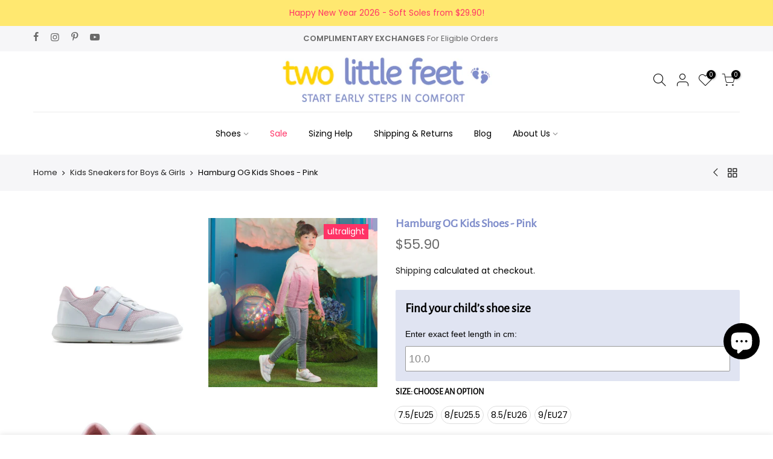

--- FILE ---
content_type: text/html; charset=utf-8
request_url: https://twolittlefeet.sg/collections/kids-shoes/products/hamburg-pink-og
body_size: 26943
content:
<!doctype html>
<html class="no-js" lang="en">
<head>
  

  <meta name="p:domain_verify" content="4b4c372c70089a0ae4ba16bc77ef1fd5"/>
  <meta charset="utf-8">
  <meta name="viewport" content="width=device-width, initial-scale=1, shrink-to-fit=no, user-scalable=no">
  <meta name="theme-color" content="#808ecb">
  <meta name="format-detection" content="telephone=no">
                                                      
<!-- Google Tag Manager -->
<script>(function(w,d,s,l,i){w[l]=w[l]||[];w[l].push({'gtm.start':
new Date().getTime(),event:'gtm.js'});var f=d.getElementsByTagName(s)[0],
j=d.createElement(s),dl=l!='dataLayer'?'&l='+l:'';j.async=true;j.src=
'https://www.googletagmanager.com/gtm.js?id='+i+dl;f.parentNode.insertBefore(j,f);
})(window,document,'script','dataLayer','GTM-5TBQHQN');</script>
<!-- End Google Tag Manager -->
                                              
                                                      
  <link rel="canonical" href="https://twolittlefeet.sg/products/hamburg-pink-og">
  <link rel="prefetch" as="document" href="https://twolittlefeet.sg">
  <link rel="dns-prefetch" href="https://cdn.shopify.com" crossorigin>
  <link rel="preconnect" href="https://cdn.shopify.com" crossorigin>
  <link rel="preconnect" href="https://monorail-edge.shopifysvc.com">
<link rel="dns-prefetch" href="https://fonts.shopifycdn.com" crossorigin>
    <link rel="preconnect" href="https://fonts.shopify.com" crossorigin>
    <link rel="preload" as="font" href="//twolittlefeet.sg/cdn/fonts/merriweather_sans/merriweathersans_n4.e8e76a1153621bf13c455f7c4cac15f9e7a555b4.woff2" type="font/woff2" crossorigin>
    <link rel="preload" as="font" href="//twolittlefeet.sg/cdn/fonts/poppins/poppins_n4.0ba78fa5af9b0e1a374041b3ceaadf0a43b41362.woff2" type="font/woff2" crossorigin>
    <link rel="preload" as="font" href="//twolittlefeet.sg/cdn/fonts/poppins/poppins_n7.56758dcf284489feb014a026f3727f2f20a54626.woff2" type="font/woff2" crossorigin><link rel="preload" as="style" href="//twolittlefeet.sg/cdn/shop/t/6/assets/pre_theme.min.css?v=45867039683432813351632304536">
  <link rel="preload" as="style" href="//twolittlefeet.sg/cdn/shop/t/6/assets/theme.css?enable_css_minification=1&v=121985181435726262771761971750">
  <script src="//twolittlefeet.sg/cdn/shop/t/6/assets/bundle-17-sep-2025-c8fac089dd78ad6f9ccb.js?v=36301396558924931271758101127"></script><title>Comfy Lightweight Shoes for Toddlers &amp; Preschoolers &ndash; Two Little Feet</title><meta name="description" content="Ultra lightweight shoes for kids – soft, flexible, and easy to wear. Ideal for everyday adventures, preschool, and playtime for ages 2 to 6."><link rel="shortcut icon" type="image/png" href="//twolittlefeet.sg/cdn/shop/files/tlf_logo_7d0db5c0-1e8d-49ef-9571-cd1bea1f9cc1_32x.jpg?v=1632734901"><link rel="apple-touch-icon-precomposed" type="image/png" sizes="152x152" href="//twolittlefeet.sg/cdn/shop/files/tlf_logo_7d0db5c0-1e8d-49ef-9571-cd1bea1f9cc1_152x.jpg?v=1632734901"><!-- social-meta-tags.liquid --><meta name="keywords" content="Hamburg OG Kids Shoes - Pink,Two Little Feet,twolittlefeet.sg"/><meta name="author" content="Blue Clouds Pte. Ltd."><meta property="og:site_name" content="Two Little Feet">
<meta property="og:url" content="https://twolittlefeet.sg/products/hamburg-pink-og">
<meta property="og:title" content="Hamburg OG Kids Shoes - Pink">
<meta property="og:type" content="og:product">
<meta property="og:description" content="Ultra lightweight shoes for kids – soft, flexible, and easy to wear. Ideal for everyday adventures, preschool, and playtime for ages 2 to 6."><meta property="product:price:amount" content="55.90">
  <meta property="product:price:amount" content="SGD"><meta property="og:image" content="http://twolittlefeet.sg/cdn/shop/products/OGA221111-PK-3_1200x1200.jpg?v=1645172219"><meta property="og:image" content="http://twolittlefeet.sg/cdn/shop/products/B0025488-278_1200x1200.jpg?v=1715264982"><meta property="og:image" content="http://twolittlefeet.sg/cdn/shop/products/OGA221111-PK-5_1200x1200.jpg?v=1715264982"><meta property="og:image:secure_url" content="https://twolittlefeet.sg/cdn/shop/products/OGA221111-PK-3_1200x1200.jpg?v=1645172219"><meta property="og:image:secure_url" content="https://twolittlefeet.sg/cdn/shop/products/B0025488-278_1200x1200.jpg?v=1715264982"><meta property="og:image:secure_url" content="https://twolittlefeet.sg/cdn/shop/products/OGA221111-PK-5_1200x1200.jpg?v=1715264982"><meta name="twitter:card" content="summary_large_image">
<meta name="twitter:title" content="Hamburg OG Kids Shoes - Pink">
<meta name="twitter:description" content="Ultra lightweight shoes for kids – soft, flexible, and easy to wear. Ideal for everyday adventures, preschool, and playtime for ages 2 to 6.">
<link href="//twolittlefeet.sg/cdn/shop/t/6/assets/pre_theme.min.css?v=45867039683432813351632304536" rel="stylesheet" type="text/css" media="all" /><link rel="preload" as="script" href="//twolittlefeet.sg/cdn/shop/t/6/assets/lazysizes.min.js?v=69261028471810094311632304523">
<link rel="preload" as="script" href="//twolittlefeet.sg/cdn/shop/t/6/assets/nt_vendor.min.js?v=63039283586479772611632304531">
<script>document.documentElement.className = document.documentElement.className.replace('no-js', 'yes-js');const t_name = "product",designMode = false,t_cartCount = 0,ThemeNameT4='kalles',ThemeNameT42='ThemeIdT4Kalles',themeIDt4 = 120579555410,ck_hostname = 'kalles-niche-none',ThemeIdT4 = "true",SopEmlT4="contact@twolittlefeet.sg",ThemePuT4 = '#purchase_codet4',t_shop_currency = "SGD", t_moneyFormat = "${{amount}}", t_cart_url = "\/cart",t_cartadd_url = "\/cart\/add",t_cartchange_url = "\/cart\/change", pr_re_url = "\/recommendations\/products"; try {var T4AgentNT = (navigator.userAgent.indexOf('Chrome-Lighthouse') == -1)}catch(err){var T4AgentNT = true} function onloadt4relcss(_this) {_this.onload=null;if(T4AgentNT){_this.rel='stylesheet'}} (function () {window.onpageshow = function() {if (performance.navigation.type === 2) {document.dispatchEvent(new CustomEvent('cart:refresh'))} }; })();
var T4stt_str = { 
  "PleaseChoosePrOptions":"Please select some product options before adding this product to your cart.", 
  "will_not_ship":"Will not ship until \u003cspan class=\"jsnt\"\u003e{{date}}\u003c\/span\u003e",
  "will_stock_after":"Will be in stock after \u003cspan class=\"jsnt\"\u003e{{date}}\u003c\/span\u003e",
  "replace_item_atc":"Replace item",
  "replace_item_pre":"Replace item",
  "added_to_cart": "Product was successfully added to your cart.",
  "view_cart": "View cart",
  "continue_shopping": "Continue Shopping",
  "save_js":" -[sale]%","bannerCountdown":"%D days %H:%M:%S",
  "prItemCountdown":"%D Days %H:%M:%S",
  "countdown_days":"days",
  "countdown_hours":"hr",
  "countdown_mins":"min",
  "countdown_sec":"sc",
  "multiple_rates": "We found [number_of_rates] shipping rates available for [address], starting at [rate].",
  "one_rate": "We found one shipping rate available for [address].",
  "no_rates": "Sorry, we do not ship to this destination.",
  "rate_value": "[rate_title] at [rate]",
  "agree_checkout": "You must agree with the terms and conditions of sales to check out.",
  "added_text_cp":"Compare products"
};
</script>
<link rel="preload" href="//twolittlefeet.sg/cdn/shop/t/6/assets/style.min.css?v=136211910426554689041632304547" as="style" onload="onloadt4relcss(this)"><link href="//twolittlefeet.sg/cdn/shop/t/6/assets/theme.css?enable_css_minification=1&amp;v=121985181435726262771761971750" rel="stylesheet" type="text/css" media="all" /><link id="sett_clt4" rel="preload" href="//twolittlefeet.sg/cdn/shop/t/6/assets/sett_cl.css?enable_css_minification=1&v=67888622615373443661666430517" as="style" onload="onloadt4relcss(this)"><link rel="preload" as="style" href="//twolittlefeet.sg/cdn/shop/t/6/assets/custom.css?enable_css_minification=1&v=144556078946980361051632461414"><link href="//twolittlefeet.sg/cdn/shop/t/6/assets/custom.css?enable_css_minification=1&amp;v=144556078946980361051632461414" rel="stylesheet" type="text/css" media="all" /><link rel="preload" href="//twolittlefeet.sg/cdn/shop/t/6/assets/line-awesome.min.css?v=36930450349382045261632304525" as="style" onload="onloadt4relcss(this)">
<script id="js_lzt4" src="//twolittlefeet.sg/cdn/shop/t/6/assets/lazysizes.min.js?v=69261028471810094311632304523" defer="defer"></script>
<script src="//twolittlefeet.sg/cdn/shop/t/6/assets/nt_vendor.min.js?v=63039283586479772611632304531" defer="defer" id="js_ntt4"
  data-theme='//twolittlefeet.sg/cdn/shop/t/6/assets/nt_theme.min.js?v=25734958287274646971632304530'
  data-stt='//twolittlefeet.sg/cdn/shop/t/6/assets/nt_settings.js?enable_js_minification=1&v=143412913915508495691751339445'
  data-cat='//twolittlefeet.sg/cdn/shop/t/6/assets/cat.min.js?v=122579638177445080711632304503' 
  data-sw='//twolittlefeet.sg/cdn/shop/t/6/assets/swatch.min.js?v=178137363649540200771632304548'
  data-prjs='//twolittlefeet.sg/cdn/shop/t/6/assets/produc.min.js?v=66856717831304081821632304536' 
  data-mail='//twolittlefeet.sg/cdn/shop/t/6/assets/platform_mail.min.js?v=120104920183136925081632304535'
  data-my='//twolittlefeet.sg/cdn/shop/t/6/assets/my.js?v=111603181540343972631632304528' data-cusp='//twolittlefeet.sg/cdn/shop/t/6/assets/my.js?v=111603181540343972631632304528' data-cur='//twolittlefeet.sg/cdn/shop/t/6/assets/my.js?v=111603181540343972631632304528' data-mdl='//twolittlefeet.sg/cdn/shop/t/6/assets/module.min.js?v=72712877271928395091632304527'
  data-map='//twolittlefeet.sg/cdn/shop/t/6/assets/maplace.min.js?v=123640464312137447171632304526'
  data-time='//twolittlefeet.sg/cdn/shop/t/6/assets/spacetime.min.js?v=5020'
  data-ins='//twolittlefeet.sg/cdn/shop/t/6/assets/nt_instagram.min.js?v=139140391247222617321632304529'
  data-user='//twolittlefeet.sg/cdn/shop/t/6/assets/interactable.min.js?v=131343888243074368221632304515'
  data-add='//s7.addthis.com/js/300/addthis_widget.js#pubid=ra-56efaa05a768bd19'
  data-klaviyo='//www.klaviyo.com/media/js/public/klaviyo_subscribe.js'
  data-font='iconKalles , fakalles , Pe-icon-7-stroke , Font Awesome 5 Free:n9'
  data-fm=''
  data-spcmn='//twolittlefeet.sg/cdn/shopifycloud/storefront/assets/themes_support/shopify_common-5f594365.js'
  data-cust='//twolittlefeet.sg/cdn/shop/t/6/assets/customerclnt.min.js?v=3252781937110261681632304506'
  data-cusjs='none'
  data-desadm='//twolittlefeet.sg/cdn/shop/t/6/assets/des_adm.min.js?v=34508982287425259161632304507'
  data-otherryv='//twolittlefeet.sg/cdn/shop/t/6/assets/reviewOther.js?enable_js_minification=1&v=72029929378534401331632304543'></script><script>window.performance && window.performance.mark && window.performance.mark('shopify.content_for_header.start');</script><meta name="google-site-verification" content="i2NDJZ5NUvvObbw8upIlS13kF8sOBNuN0_5wujhn9tg">
<meta id="shopify-digital-wallet" name="shopify-digital-wallet" content="/2409300021/digital_wallets/dialog">
<meta name="shopify-checkout-api-token" content="3bb113a20b2a55decedde1ed7b848032">
<meta id="in-context-paypal-metadata" data-shop-id="2409300021" data-venmo-supported="false" data-environment="production" data-locale="en_US" data-paypal-v4="true" data-currency="SGD">
<link rel="alternate" type="application/json+oembed" href="https://twolittlefeet.sg/products/hamburg-pink-og.oembed">
<script async="async" src="/checkouts/internal/preloads.js?locale=en-SG"></script>
<link rel="preconnect" href="https://shop.app" crossorigin="anonymous">
<script async="async" src="https://shop.app/checkouts/internal/preloads.js?locale=en-SG&shop_id=2409300021" crossorigin="anonymous"></script>
<script id="apple-pay-shop-capabilities" type="application/json">{"shopId":2409300021,"countryCode":"SG","currencyCode":"SGD","merchantCapabilities":["supports3DS"],"merchantId":"gid:\/\/shopify\/Shop\/2409300021","merchantName":"Two Little Feet","requiredBillingContactFields":["postalAddress","email","phone"],"requiredShippingContactFields":["postalAddress","email","phone"],"shippingType":"shipping","supportedNetworks":["visa","masterCard","amex"],"total":{"type":"pending","label":"Two Little Feet","amount":"1.00"},"shopifyPaymentsEnabled":true,"supportsSubscriptions":true}</script>
<script id="shopify-features" type="application/json">{"accessToken":"3bb113a20b2a55decedde1ed7b848032","betas":["rich-media-storefront-analytics"],"domain":"twolittlefeet.sg","predictiveSearch":true,"shopId":2409300021,"locale":"en"}</script>
<script>var Shopify = Shopify || {};
Shopify.shop = "twolittlefeet.myshopify.com";
Shopify.locale = "en";
Shopify.currency = {"active":"SGD","rate":"1.0"};
Shopify.country = "SG";
Shopify.theme = {"name":"Kalles 2.7.3","id":120579555410,"schema_name":"Kalles","schema_version":"2.7.3","theme_store_id":null,"role":"main"};
Shopify.theme.handle = "null";
Shopify.theme.style = {"id":null,"handle":null};
Shopify.cdnHost = "twolittlefeet.sg/cdn";
Shopify.routes = Shopify.routes || {};
Shopify.routes.root = "/";</script>
<script type="module">!function(o){(o.Shopify=o.Shopify||{}).modules=!0}(window);</script>
<script>!function(o){function n(){var o=[];function n(){o.push(Array.prototype.slice.apply(arguments))}return n.q=o,n}var t=o.Shopify=o.Shopify||{};t.loadFeatures=n(),t.autoloadFeatures=n()}(window);</script>
<script>
  window.ShopifyPay = window.ShopifyPay || {};
  window.ShopifyPay.apiHost = "shop.app\/pay";
  window.ShopifyPay.redirectState = null;
</script>
<script id="shop-js-analytics" type="application/json">{"pageType":"product"}</script>
<script defer="defer" async type="module" src="//twolittlefeet.sg/cdn/shopifycloud/shop-js/modules/v2/client.init-shop-cart-sync_BT-GjEfc.en.esm.js"></script>
<script defer="defer" async type="module" src="//twolittlefeet.sg/cdn/shopifycloud/shop-js/modules/v2/chunk.common_D58fp_Oc.esm.js"></script>
<script defer="defer" async type="module" src="//twolittlefeet.sg/cdn/shopifycloud/shop-js/modules/v2/chunk.modal_xMitdFEc.esm.js"></script>
<script type="module">
  await import("//twolittlefeet.sg/cdn/shopifycloud/shop-js/modules/v2/client.init-shop-cart-sync_BT-GjEfc.en.esm.js");
await import("//twolittlefeet.sg/cdn/shopifycloud/shop-js/modules/v2/chunk.common_D58fp_Oc.esm.js");
await import("//twolittlefeet.sg/cdn/shopifycloud/shop-js/modules/v2/chunk.modal_xMitdFEc.esm.js");

  window.Shopify.SignInWithShop?.initShopCartSync?.({"fedCMEnabled":true,"windoidEnabled":true});

</script>
<script>
  window.Shopify = window.Shopify || {};
  if (!window.Shopify.featureAssets) window.Shopify.featureAssets = {};
  window.Shopify.featureAssets['shop-js'] = {"shop-cart-sync":["modules/v2/client.shop-cart-sync_DZOKe7Ll.en.esm.js","modules/v2/chunk.common_D58fp_Oc.esm.js","modules/v2/chunk.modal_xMitdFEc.esm.js"],"init-fed-cm":["modules/v2/client.init-fed-cm_B6oLuCjv.en.esm.js","modules/v2/chunk.common_D58fp_Oc.esm.js","modules/v2/chunk.modal_xMitdFEc.esm.js"],"shop-cash-offers":["modules/v2/client.shop-cash-offers_D2sdYoxE.en.esm.js","modules/v2/chunk.common_D58fp_Oc.esm.js","modules/v2/chunk.modal_xMitdFEc.esm.js"],"shop-login-button":["modules/v2/client.shop-login-button_QeVjl5Y3.en.esm.js","modules/v2/chunk.common_D58fp_Oc.esm.js","modules/v2/chunk.modal_xMitdFEc.esm.js"],"pay-button":["modules/v2/client.pay-button_DXTOsIq6.en.esm.js","modules/v2/chunk.common_D58fp_Oc.esm.js","modules/v2/chunk.modal_xMitdFEc.esm.js"],"shop-button":["modules/v2/client.shop-button_DQZHx9pm.en.esm.js","modules/v2/chunk.common_D58fp_Oc.esm.js","modules/v2/chunk.modal_xMitdFEc.esm.js"],"avatar":["modules/v2/client.avatar_BTnouDA3.en.esm.js"],"init-windoid":["modules/v2/client.init-windoid_CR1B-cfM.en.esm.js","modules/v2/chunk.common_D58fp_Oc.esm.js","modules/v2/chunk.modal_xMitdFEc.esm.js"],"init-shop-for-new-customer-accounts":["modules/v2/client.init-shop-for-new-customer-accounts_C_vY_xzh.en.esm.js","modules/v2/client.shop-login-button_QeVjl5Y3.en.esm.js","modules/v2/chunk.common_D58fp_Oc.esm.js","modules/v2/chunk.modal_xMitdFEc.esm.js"],"init-shop-email-lookup-coordinator":["modules/v2/client.init-shop-email-lookup-coordinator_BI7n9ZSv.en.esm.js","modules/v2/chunk.common_D58fp_Oc.esm.js","modules/v2/chunk.modal_xMitdFEc.esm.js"],"init-shop-cart-sync":["modules/v2/client.init-shop-cart-sync_BT-GjEfc.en.esm.js","modules/v2/chunk.common_D58fp_Oc.esm.js","modules/v2/chunk.modal_xMitdFEc.esm.js"],"shop-toast-manager":["modules/v2/client.shop-toast-manager_DiYdP3xc.en.esm.js","modules/v2/chunk.common_D58fp_Oc.esm.js","modules/v2/chunk.modal_xMitdFEc.esm.js"],"init-customer-accounts":["modules/v2/client.init-customer-accounts_D9ZNqS-Q.en.esm.js","modules/v2/client.shop-login-button_QeVjl5Y3.en.esm.js","modules/v2/chunk.common_D58fp_Oc.esm.js","modules/v2/chunk.modal_xMitdFEc.esm.js"],"init-customer-accounts-sign-up":["modules/v2/client.init-customer-accounts-sign-up_iGw4briv.en.esm.js","modules/v2/client.shop-login-button_QeVjl5Y3.en.esm.js","modules/v2/chunk.common_D58fp_Oc.esm.js","modules/v2/chunk.modal_xMitdFEc.esm.js"],"shop-follow-button":["modules/v2/client.shop-follow-button_CqMgW2wH.en.esm.js","modules/v2/chunk.common_D58fp_Oc.esm.js","modules/v2/chunk.modal_xMitdFEc.esm.js"],"checkout-modal":["modules/v2/client.checkout-modal_xHeaAweL.en.esm.js","modules/v2/chunk.common_D58fp_Oc.esm.js","modules/v2/chunk.modal_xMitdFEc.esm.js"],"shop-login":["modules/v2/client.shop-login_D91U-Q7h.en.esm.js","modules/v2/chunk.common_D58fp_Oc.esm.js","modules/v2/chunk.modal_xMitdFEc.esm.js"],"lead-capture":["modules/v2/client.lead-capture_BJmE1dJe.en.esm.js","modules/v2/chunk.common_D58fp_Oc.esm.js","modules/v2/chunk.modal_xMitdFEc.esm.js"],"payment-terms":["modules/v2/client.payment-terms_Ci9AEqFq.en.esm.js","modules/v2/chunk.common_D58fp_Oc.esm.js","modules/v2/chunk.modal_xMitdFEc.esm.js"]};
</script>
<script>(function() {
  var isLoaded = false;
  function asyncLoad() {
    if (isLoaded) return;
    isLoaded = true;
    var urls = ["https:\/\/chimpstatic.com\/mcjs-connected\/js\/users\/a15126e94198d94eed3c35856\/08e50b76035c99b7e24674ee9.js?shop=twolittlefeet.myshopify.com"];
    for (var i = 0; i < urls.length; i++) {
      var s = document.createElement('script');
      s.type = 'text/javascript';
      s.async = true;
      s.src = urls[i];
      var x = document.getElementsByTagName('script')[0];
      x.parentNode.insertBefore(s, x);
    }
  };
  if(window.attachEvent) {
    window.attachEvent('onload', asyncLoad);
  } else {
    window.addEventListener('load', asyncLoad, false);
  }
})();</script>
<script id="__st">var __st={"a":2409300021,"offset":28800,"reqid":"37a9364c-d6a2-47e3-b601-824d57a4a2f7-1769298921","pageurl":"twolittlefeet.sg\/collections\/kids-shoes\/products\/hamburg-pink-og","u":"c7608d68eaa4","p":"product","rtyp":"product","rid":6827850661970};</script>
<script>window.ShopifyPaypalV4VisibilityTracking = true;</script>
<script id="captcha-bootstrap">!function(){'use strict';const t='contact',e='account',n='new_comment',o=[[t,t],['blogs',n],['comments',n],[t,'customer']],c=[[e,'customer_login'],[e,'guest_login'],[e,'recover_customer_password'],[e,'create_customer']],r=t=>t.map((([t,e])=>`form[action*='/${t}']:not([data-nocaptcha='true']) input[name='form_type'][value='${e}']`)).join(','),a=t=>()=>t?[...document.querySelectorAll(t)].map((t=>t.form)):[];function s(){const t=[...o],e=r(t);return a(e)}const i='password',u='form_key',d=['recaptcha-v3-token','g-recaptcha-response','h-captcha-response',i],f=()=>{try{return window.sessionStorage}catch{return}},m='__shopify_v',_=t=>t.elements[u];function p(t,e,n=!1){try{const o=window.sessionStorage,c=JSON.parse(o.getItem(e)),{data:r}=function(t){const{data:e,action:n}=t;return t[m]||n?{data:e,action:n}:{data:t,action:n}}(c);for(const[e,n]of Object.entries(r))t.elements[e]&&(t.elements[e].value=n);n&&o.removeItem(e)}catch(o){console.error('form repopulation failed',{error:o})}}const l='form_type',E='cptcha';function T(t){t.dataset[E]=!0}const w=window,h=w.document,L='Shopify',v='ce_forms',y='captcha';let A=!1;((t,e)=>{const n=(g='f06e6c50-85a8-45c8-87d0-21a2b65856fe',I='https://cdn.shopify.com/shopifycloud/storefront-forms-hcaptcha/ce_storefront_forms_captcha_hcaptcha.v1.5.2.iife.js',D={infoText:'Protected by hCaptcha',privacyText:'Privacy',termsText:'Terms'},(t,e,n)=>{const o=w[L][v],c=o.bindForm;if(c)return c(t,g,e,D).then(n);var r;o.q.push([[t,g,e,D],n]),r=I,A||(h.body.append(Object.assign(h.createElement('script'),{id:'captcha-provider',async:!0,src:r})),A=!0)});var g,I,D;w[L]=w[L]||{},w[L][v]=w[L][v]||{},w[L][v].q=[],w[L][y]=w[L][y]||{},w[L][y].protect=function(t,e){n(t,void 0,e),T(t)},Object.freeze(w[L][y]),function(t,e,n,w,h,L){const[v,y,A,g]=function(t,e,n){const i=e?o:[],u=t?c:[],d=[...i,...u],f=r(d),m=r(i),_=r(d.filter((([t,e])=>n.includes(e))));return[a(f),a(m),a(_),s()]}(w,h,L),I=t=>{const e=t.target;return e instanceof HTMLFormElement?e:e&&e.form},D=t=>v().includes(t);t.addEventListener('submit',(t=>{const e=I(t);if(!e)return;const n=D(e)&&!e.dataset.hcaptchaBound&&!e.dataset.recaptchaBound,o=_(e),c=g().includes(e)&&(!o||!o.value);(n||c)&&t.preventDefault(),c&&!n&&(function(t){try{if(!f())return;!function(t){const e=f();if(!e)return;const n=_(t);if(!n)return;const o=n.value;o&&e.removeItem(o)}(t);const e=Array.from(Array(32),(()=>Math.random().toString(36)[2])).join('');!function(t,e){_(t)||t.append(Object.assign(document.createElement('input'),{type:'hidden',name:u})),t.elements[u].value=e}(t,e),function(t,e){const n=f();if(!n)return;const o=[...t.querySelectorAll(`input[type='${i}']`)].map((({name:t})=>t)),c=[...d,...o],r={};for(const[a,s]of new FormData(t).entries())c.includes(a)||(r[a]=s);n.setItem(e,JSON.stringify({[m]:1,action:t.action,data:r}))}(t,e)}catch(e){console.error('failed to persist form',e)}}(e),e.submit())}));const S=(t,e)=>{t&&!t.dataset[E]&&(n(t,e.some((e=>e===t))),T(t))};for(const o of['focusin','change'])t.addEventListener(o,(t=>{const e=I(t);D(e)&&S(e,y())}));const B=e.get('form_key'),M=e.get(l),P=B&&M;t.addEventListener('DOMContentLoaded',(()=>{const t=y();if(P)for(const e of t)e.elements[l].value===M&&p(e,B);[...new Set([...A(),...v().filter((t=>'true'===t.dataset.shopifyCaptcha))])].forEach((e=>S(e,t)))}))}(h,new URLSearchParams(w.location.search),n,t,e,['guest_login'])})(!0,!0)}();</script>
<script integrity="sha256-4kQ18oKyAcykRKYeNunJcIwy7WH5gtpwJnB7kiuLZ1E=" data-source-attribution="shopify.loadfeatures" defer="defer" src="//twolittlefeet.sg/cdn/shopifycloud/storefront/assets/storefront/load_feature-a0a9edcb.js" crossorigin="anonymous"></script>
<script crossorigin="anonymous" defer="defer" src="//twolittlefeet.sg/cdn/shopifycloud/storefront/assets/shopify_pay/storefront-65b4c6d7.js?v=20250812"></script>
<script data-source-attribution="shopify.dynamic_checkout.dynamic.init">var Shopify=Shopify||{};Shopify.PaymentButton=Shopify.PaymentButton||{isStorefrontPortableWallets:!0,init:function(){window.Shopify.PaymentButton.init=function(){};var t=document.createElement("script");t.src="https://twolittlefeet.sg/cdn/shopifycloud/portable-wallets/latest/portable-wallets.en.js",t.type="module",document.head.appendChild(t)}};
</script>
<script data-source-attribution="shopify.dynamic_checkout.buyer_consent">
  function portableWalletsHideBuyerConsent(e){var t=document.getElementById("shopify-buyer-consent"),n=document.getElementById("shopify-subscription-policy-button");t&&n&&(t.classList.add("hidden"),t.setAttribute("aria-hidden","true"),n.removeEventListener("click",e))}function portableWalletsShowBuyerConsent(e){var t=document.getElementById("shopify-buyer-consent"),n=document.getElementById("shopify-subscription-policy-button");t&&n&&(t.classList.remove("hidden"),t.removeAttribute("aria-hidden"),n.addEventListener("click",e))}window.Shopify?.PaymentButton&&(window.Shopify.PaymentButton.hideBuyerConsent=portableWalletsHideBuyerConsent,window.Shopify.PaymentButton.showBuyerConsent=portableWalletsShowBuyerConsent);
</script>
<script data-source-attribution="shopify.dynamic_checkout.cart.bootstrap">document.addEventListener("DOMContentLoaded",(function(){function t(){return document.querySelector("shopify-accelerated-checkout-cart, shopify-accelerated-checkout")}if(t())Shopify.PaymentButton.init();else{new MutationObserver((function(e,n){t()&&(Shopify.PaymentButton.init(),n.disconnect())})).observe(document.body,{childList:!0,subtree:!0})}}));
</script>
<link id="shopify-accelerated-checkout-styles" rel="stylesheet" media="screen" href="https://twolittlefeet.sg/cdn/shopifycloud/portable-wallets/latest/accelerated-checkout-backwards-compat.css" crossorigin="anonymous">
<style id="shopify-accelerated-checkout-cart">
        #shopify-buyer-consent {
  margin-top: 1em;
  display: inline-block;
  width: 100%;
}

#shopify-buyer-consent.hidden {
  display: none;
}

#shopify-subscription-policy-button {
  background: none;
  border: none;
  padding: 0;
  text-decoration: underline;
  font-size: inherit;
  cursor: pointer;
}

#shopify-subscription-policy-button::before {
  box-shadow: none;
}

      </style>

<script>window.performance && window.performance.mark && window.performance.mark('shopify.content_for_header.end');</script>

  <meta name="ahrefs-site-verification" content="efa84e1547a95ba5134034415a5819875f458ff6e16ca693c91110377f1973d3">
  
  <meta name="msvalidate.01" content="A454FD1E3F7EF10F315C26D453C2D086" />
                                                                       

  
  <script src="https://cdn.shopify.com/extensions/e8878072-2f6b-4e89-8082-94b04320908d/inbox-1254/assets/inbox-chat-loader.js" type="text/javascript" defer="defer"></script>
<link href="https://monorail-edge.shopifysvc.com" rel="dns-prefetch">
<script>(function(){if ("sendBeacon" in navigator && "performance" in window) {try {var session_token_from_headers = performance.getEntriesByType('navigation')[0].serverTiming.find(x => x.name == '_s').description;} catch {var session_token_from_headers = undefined;}var session_cookie_matches = document.cookie.match(/_shopify_s=([^;]*)/);var session_token_from_cookie = session_cookie_matches && session_cookie_matches.length === 2 ? session_cookie_matches[1] : "";var session_token = session_token_from_headers || session_token_from_cookie || "";function handle_abandonment_event(e) {var entries = performance.getEntries().filter(function(entry) {return /monorail-edge.shopifysvc.com/.test(entry.name);});if (!window.abandonment_tracked && entries.length === 0) {window.abandonment_tracked = true;var currentMs = Date.now();var navigation_start = performance.timing.navigationStart;var payload = {shop_id: 2409300021,url: window.location.href,navigation_start,duration: currentMs - navigation_start,session_token,page_type: "product"};window.navigator.sendBeacon("https://monorail-edge.shopifysvc.com/v1/produce", JSON.stringify({schema_id: "online_store_buyer_site_abandonment/1.1",payload: payload,metadata: {event_created_at_ms: currentMs,event_sent_at_ms: currentMs}}));}}window.addEventListener('pagehide', handle_abandonment_event);}}());</script>
<script id="web-pixels-manager-setup">(function e(e,d,r,n,o){if(void 0===o&&(o={}),!Boolean(null===(a=null===(i=window.Shopify)||void 0===i?void 0:i.analytics)||void 0===a?void 0:a.replayQueue)){var i,a;window.Shopify=window.Shopify||{};var t=window.Shopify;t.analytics=t.analytics||{};var s=t.analytics;s.replayQueue=[],s.publish=function(e,d,r){return s.replayQueue.push([e,d,r]),!0};try{self.performance.mark("wpm:start")}catch(e){}var l=function(){var e={modern:/Edge?\/(1{2}[4-9]|1[2-9]\d|[2-9]\d{2}|\d{4,})\.\d+(\.\d+|)|Firefox\/(1{2}[4-9]|1[2-9]\d|[2-9]\d{2}|\d{4,})\.\d+(\.\d+|)|Chrom(ium|e)\/(9{2}|\d{3,})\.\d+(\.\d+|)|(Maci|X1{2}).+ Version\/(15\.\d+|(1[6-9]|[2-9]\d|\d{3,})\.\d+)([,.]\d+|)( \(\w+\)|)( Mobile\/\w+|) Safari\/|Chrome.+OPR\/(9{2}|\d{3,})\.\d+\.\d+|(CPU[ +]OS|iPhone[ +]OS|CPU[ +]iPhone|CPU IPhone OS|CPU iPad OS)[ +]+(15[._]\d+|(1[6-9]|[2-9]\d|\d{3,})[._]\d+)([._]\d+|)|Android:?[ /-](13[3-9]|1[4-9]\d|[2-9]\d{2}|\d{4,})(\.\d+|)(\.\d+|)|Android.+Firefox\/(13[5-9]|1[4-9]\d|[2-9]\d{2}|\d{4,})\.\d+(\.\d+|)|Android.+Chrom(ium|e)\/(13[3-9]|1[4-9]\d|[2-9]\d{2}|\d{4,})\.\d+(\.\d+|)|SamsungBrowser\/([2-9]\d|\d{3,})\.\d+/,legacy:/Edge?\/(1[6-9]|[2-9]\d|\d{3,})\.\d+(\.\d+|)|Firefox\/(5[4-9]|[6-9]\d|\d{3,})\.\d+(\.\d+|)|Chrom(ium|e)\/(5[1-9]|[6-9]\d|\d{3,})\.\d+(\.\d+|)([\d.]+$|.*Safari\/(?![\d.]+ Edge\/[\d.]+$))|(Maci|X1{2}).+ Version\/(10\.\d+|(1[1-9]|[2-9]\d|\d{3,})\.\d+)([,.]\d+|)( \(\w+\)|)( Mobile\/\w+|) Safari\/|Chrome.+OPR\/(3[89]|[4-9]\d|\d{3,})\.\d+\.\d+|(CPU[ +]OS|iPhone[ +]OS|CPU[ +]iPhone|CPU IPhone OS|CPU iPad OS)[ +]+(10[._]\d+|(1[1-9]|[2-9]\d|\d{3,})[._]\d+)([._]\d+|)|Android:?[ /-](13[3-9]|1[4-9]\d|[2-9]\d{2}|\d{4,})(\.\d+|)(\.\d+|)|Mobile Safari.+OPR\/([89]\d|\d{3,})\.\d+\.\d+|Android.+Firefox\/(13[5-9]|1[4-9]\d|[2-9]\d{2}|\d{4,})\.\d+(\.\d+|)|Android.+Chrom(ium|e)\/(13[3-9]|1[4-9]\d|[2-9]\d{2}|\d{4,})\.\d+(\.\d+|)|Android.+(UC? ?Browser|UCWEB|U3)[ /]?(15\.([5-9]|\d{2,})|(1[6-9]|[2-9]\d|\d{3,})\.\d+)\.\d+|SamsungBrowser\/(5\.\d+|([6-9]|\d{2,})\.\d+)|Android.+MQ{2}Browser\/(14(\.(9|\d{2,})|)|(1[5-9]|[2-9]\d|\d{3,})(\.\d+|))(\.\d+|)|K[Aa][Ii]OS\/(3\.\d+|([4-9]|\d{2,})\.\d+)(\.\d+|)/},d=e.modern,r=e.legacy,n=navigator.userAgent;return n.match(d)?"modern":n.match(r)?"legacy":"unknown"}(),u="modern"===l?"modern":"legacy",c=(null!=n?n:{modern:"",legacy:""})[u],f=function(e){return[e.baseUrl,"/wpm","/b",e.hashVersion,"modern"===e.buildTarget?"m":"l",".js"].join("")}({baseUrl:d,hashVersion:r,buildTarget:u}),m=function(e){var d=e.version,r=e.bundleTarget,n=e.surface,o=e.pageUrl,i=e.monorailEndpoint;return{emit:function(e){var a=e.status,t=e.errorMsg,s=(new Date).getTime(),l=JSON.stringify({metadata:{event_sent_at_ms:s},events:[{schema_id:"web_pixels_manager_load/3.1",payload:{version:d,bundle_target:r,page_url:o,status:a,surface:n,error_msg:t},metadata:{event_created_at_ms:s}}]});if(!i)return console&&console.warn&&console.warn("[Web Pixels Manager] No Monorail endpoint provided, skipping logging."),!1;try{return self.navigator.sendBeacon.bind(self.navigator)(i,l)}catch(e){}var u=new XMLHttpRequest;try{return u.open("POST",i,!0),u.setRequestHeader("Content-Type","text/plain"),u.send(l),!0}catch(e){return console&&console.warn&&console.warn("[Web Pixels Manager] Got an unhandled error while logging to Monorail."),!1}}}}({version:r,bundleTarget:l,surface:e.surface,pageUrl:self.location.href,monorailEndpoint:e.monorailEndpoint});try{o.browserTarget=l,function(e){var d=e.src,r=e.async,n=void 0===r||r,o=e.onload,i=e.onerror,a=e.sri,t=e.scriptDataAttributes,s=void 0===t?{}:t,l=document.createElement("script"),u=document.querySelector("head"),c=document.querySelector("body");if(l.async=n,l.src=d,a&&(l.integrity=a,l.crossOrigin="anonymous"),s)for(var f in s)if(Object.prototype.hasOwnProperty.call(s,f))try{l.dataset[f]=s[f]}catch(e){}if(o&&l.addEventListener("load",o),i&&l.addEventListener("error",i),u)u.appendChild(l);else{if(!c)throw new Error("Did not find a head or body element to append the script");c.appendChild(l)}}({src:f,async:!0,onload:function(){if(!function(){var e,d;return Boolean(null===(d=null===(e=window.Shopify)||void 0===e?void 0:e.analytics)||void 0===d?void 0:d.initialized)}()){var d=window.webPixelsManager.init(e)||void 0;if(d){var r=window.Shopify.analytics;r.replayQueue.forEach((function(e){var r=e[0],n=e[1],o=e[2];d.publishCustomEvent(r,n,o)})),r.replayQueue=[],r.publish=d.publishCustomEvent,r.visitor=d.visitor,r.initialized=!0}}},onerror:function(){return m.emit({status:"failed",errorMsg:"".concat(f," has failed to load")})},sri:function(e){var d=/^sha384-[A-Za-z0-9+/=]+$/;return"string"==typeof e&&d.test(e)}(c)?c:"",scriptDataAttributes:o}),m.emit({status:"loading"})}catch(e){m.emit({status:"failed",errorMsg:(null==e?void 0:e.message)||"Unknown error"})}}})({shopId: 2409300021,storefrontBaseUrl: "https://twolittlefeet.sg",extensionsBaseUrl: "https://extensions.shopifycdn.com/cdn/shopifycloud/web-pixels-manager",monorailEndpoint: "https://monorail-edge.shopifysvc.com/unstable/produce_batch",surface: "storefront-renderer",enabledBetaFlags: ["2dca8a86"],webPixelsConfigList: [{"id":"350552146","configuration":"{\"config\":\"{\\\"pixel_id\\\":\\\"G-EPW6HJ1LWB\\\",\\\"target_country\\\":\\\"SG\\\",\\\"gtag_events\\\":[{\\\"type\\\":\\\"begin_checkout\\\",\\\"action_label\\\":[\\\"G-EPW6HJ1LWB\\\",\\\"AW-805539485\\\/KJh0CJ2f77YBEJ2djoAD\\\"]},{\\\"type\\\":\\\"search\\\",\\\"action_label\\\":[\\\"G-EPW6HJ1LWB\\\",\\\"AW-805539485\\\/ITWPCKCf77YBEJ2djoAD\\\"]},{\\\"type\\\":\\\"view_item\\\",\\\"action_label\\\":[\\\"G-EPW6HJ1LWB\\\",\\\"AW-805539485\\\/WtYBCJCe77YBEJ2djoAD\\\",\\\"MC-J9MXMFJ43Y\\\"]},{\\\"type\\\":\\\"purchase\\\",\\\"action_label\\\":[\\\"G-EPW6HJ1LWB\\\",\\\"AW-805539485\\\/4V1iCI2e77YBEJ2djoAD\\\",\\\"MC-J9MXMFJ43Y\\\"]},{\\\"type\\\":\\\"page_view\\\",\\\"action_label\\\":[\\\"G-EPW6HJ1LWB\\\",\\\"AW-805539485\\\/_JADCIqe77YBEJ2djoAD\\\",\\\"MC-J9MXMFJ43Y\\\"]},{\\\"type\\\":\\\"add_payment_info\\\",\\\"action_label\\\":[\\\"G-EPW6HJ1LWB\\\",\\\"AW-805539485\\\/RmVDCKOf77YBEJ2djoAD\\\"]},{\\\"type\\\":\\\"add_to_cart\\\",\\\"action_label\\\":[\\\"G-EPW6HJ1LWB\\\",\\\"AW-805539485\\\/Qq2hCJqf77YBEJ2djoAD\\\"]}],\\\"enable_monitoring_mode\\\":false}\"}","eventPayloadVersion":"v1","runtimeContext":"OPEN","scriptVersion":"b2a88bafab3e21179ed38636efcd8a93","type":"APP","apiClientId":1780363,"privacyPurposes":[],"dataSharingAdjustments":{"protectedCustomerApprovalScopes":["read_customer_address","read_customer_email","read_customer_name","read_customer_personal_data","read_customer_phone"]}},{"id":"shopify-app-pixel","configuration":"{}","eventPayloadVersion":"v1","runtimeContext":"STRICT","scriptVersion":"0450","apiClientId":"shopify-pixel","type":"APP","privacyPurposes":["ANALYTICS","MARKETING"]},{"id":"shopify-custom-pixel","eventPayloadVersion":"v1","runtimeContext":"LAX","scriptVersion":"0450","apiClientId":"shopify-pixel","type":"CUSTOM","privacyPurposes":["ANALYTICS","MARKETING"]}],isMerchantRequest: false,initData: {"shop":{"name":"Two Little Feet","paymentSettings":{"currencyCode":"SGD"},"myshopifyDomain":"twolittlefeet.myshopify.com","countryCode":"SG","storefrontUrl":"https:\/\/twolittlefeet.sg"},"customer":null,"cart":null,"checkout":null,"productVariants":[{"price":{"amount":55.9,"currencyCode":"SGD"},"product":{"title":"Hamburg OG Kids Shoes - Pink","vendor":"LITTLE BLUE LAMB","id":"6827850661970","untranslatedTitle":"Hamburg OG Kids Shoes - Pink","url":"\/products\/hamburg-pink-og","type":"Kids Shoes"},"id":"39819454283858","image":{"src":"\/\/twolittlefeet.sg\/cdn\/shop\/products\/OGA221111-PK-3.jpg?v=1645172219"},"sku":"OG-A221111-PK7T","title":"7.5\/EU25","untranslatedTitle":"7.5\/EU25"},{"price":{"amount":55.9,"currencyCode":"SGD"},"product":{"title":"Hamburg OG Kids Shoes - Pink","vendor":"LITTLE BLUE LAMB","id":"6827850661970","untranslatedTitle":"Hamburg OG Kids Shoes - Pink","url":"\/products\/hamburg-pink-og","type":"Kids Shoes"},"id":"42096206479442","image":{"src":"\/\/twolittlefeet.sg\/cdn\/shop\/products\/OGA221111-PK-3.jpg?v=1645172219"},"sku":"OG-A221111-PK8","title":"8\/EU25.5","untranslatedTitle":"8\/EU25.5"},{"price":{"amount":55.9,"currencyCode":"SGD"},"product":{"title":"Hamburg OG Kids Shoes - Pink","vendor":"LITTLE BLUE LAMB","id":"6827850661970","untranslatedTitle":"Hamburg OG Kids Shoes - Pink","url":"\/products\/hamburg-pink-og","type":"Kids Shoes"},"id":"42096206512210","image":{"src":"\/\/twolittlefeet.sg\/cdn\/shop\/products\/OGA221111-PK-3.jpg?v=1645172219"},"sku":"OG-A221111-PK8T","title":"8.5\/EU26","untranslatedTitle":"8.5\/EU26"},{"price":{"amount":55.9,"currencyCode":"SGD"},"product":{"title":"Hamburg OG Kids Shoes - Pink","vendor":"LITTLE BLUE LAMB","id":"6827850661970","untranslatedTitle":"Hamburg OG Kids Shoes - Pink","url":"\/products\/hamburg-pink-og","type":"Kids Shoes"},"id":"42107649687634","image":{"src":"\/\/twolittlefeet.sg\/cdn\/shop\/products\/OGA221111-PK-3.jpg?v=1645172219"},"sku":"OG-A221111-PK9","title":"9\/EU27","untranslatedTitle":"9\/EU27"}],"purchasingCompany":null},},"https://twolittlefeet.sg/cdn","fcfee988w5aeb613cpc8e4bc33m6693e112",{"modern":"","legacy":""},{"shopId":"2409300021","storefrontBaseUrl":"https:\/\/twolittlefeet.sg","extensionBaseUrl":"https:\/\/extensions.shopifycdn.com\/cdn\/shopifycloud\/web-pixels-manager","surface":"storefront-renderer","enabledBetaFlags":"[\"2dca8a86\"]","isMerchantRequest":"false","hashVersion":"fcfee988w5aeb613cpc8e4bc33m6693e112","publish":"custom","events":"[[\"page_viewed\",{}],[\"product_viewed\",{\"productVariant\":{\"price\":{\"amount\":55.9,\"currencyCode\":\"SGD\"},\"product\":{\"title\":\"Hamburg OG Kids Shoes - Pink\",\"vendor\":\"LITTLE BLUE LAMB\",\"id\":\"6827850661970\",\"untranslatedTitle\":\"Hamburg OG Kids Shoes - Pink\",\"url\":\"\/products\/hamburg-pink-og\",\"type\":\"Kids Shoes\"},\"id\":\"39819454283858\",\"image\":{\"src\":\"\/\/twolittlefeet.sg\/cdn\/shop\/products\/OGA221111-PK-3.jpg?v=1645172219\"},\"sku\":\"OG-A221111-PK7T\",\"title\":\"7.5\/EU25\",\"untranslatedTitle\":\"7.5\/EU25\"}}]]"});</script><script>
  window.ShopifyAnalytics = window.ShopifyAnalytics || {};
  window.ShopifyAnalytics.meta = window.ShopifyAnalytics.meta || {};
  window.ShopifyAnalytics.meta.currency = 'SGD';
  var meta = {"product":{"id":6827850661970,"gid":"gid:\/\/shopify\/Product\/6827850661970","vendor":"LITTLE BLUE LAMB","type":"Kids Shoes","handle":"hamburg-pink-og","variants":[{"id":39819454283858,"price":5590,"name":"Hamburg OG Kids Shoes - Pink - 7.5\/EU25","public_title":"7.5\/EU25","sku":"OG-A221111-PK7T"},{"id":42096206479442,"price":5590,"name":"Hamburg OG Kids Shoes - Pink - 8\/EU25.5","public_title":"8\/EU25.5","sku":"OG-A221111-PK8"},{"id":42096206512210,"price":5590,"name":"Hamburg OG Kids Shoes - Pink - 8.5\/EU26","public_title":"8.5\/EU26","sku":"OG-A221111-PK8T"},{"id":42107649687634,"price":5590,"name":"Hamburg OG Kids Shoes - Pink - 9\/EU27","public_title":"9\/EU27","sku":"OG-A221111-PK9"}],"remote":false},"page":{"pageType":"product","resourceType":"product","resourceId":6827850661970,"requestId":"37a9364c-d6a2-47e3-b601-824d57a4a2f7-1769298921"}};
  for (var attr in meta) {
    window.ShopifyAnalytics.meta[attr] = meta[attr];
  }
</script>
<script class="analytics">
  (function () {
    var customDocumentWrite = function(content) {
      var jquery = null;

      if (window.jQuery) {
        jquery = window.jQuery;
      } else if (window.Checkout && window.Checkout.$) {
        jquery = window.Checkout.$;
      }

      if (jquery) {
        jquery('body').append(content);
      }
    };

    var hasLoggedConversion = function(token) {
      if (token) {
        return document.cookie.indexOf('loggedConversion=' + token) !== -1;
      }
      return false;
    }

    var setCookieIfConversion = function(token) {
      if (token) {
        var twoMonthsFromNow = new Date(Date.now());
        twoMonthsFromNow.setMonth(twoMonthsFromNow.getMonth() + 2);

        document.cookie = 'loggedConversion=' + token + '; expires=' + twoMonthsFromNow;
      }
    }

    var trekkie = window.ShopifyAnalytics.lib = window.trekkie = window.trekkie || [];
    if (trekkie.integrations) {
      return;
    }
    trekkie.methods = [
      'identify',
      'page',
      'ready',
      'track',
      'trackForm',
      'trackLink'
    ];
    trekkie.factory = function(method) {
      return function() {
        var args = Array.prototype.slice.call(arguments);
        args.unshift(method);
        trekkie.push(args);
        return trekkie;
      };
    };
    for (var i = 0; i < trekkie.methods.length; i++) {
      var key = trekkie.methods[i];
      trekkie[key] = trekkie.factory(key);
    }
    trekkie.load = function(config) {
      trekkie.config = config || {};
      trekkie.config.initialDocumentCookie = document.cookie;
      var first = document.getElementsByTagName('script')[0];
      var script = document.createElement('script');
      script.type = 'text/javascript';
      script.onerror = function(e) {
        var scriptFallback = document.createElement('script');
        scriptFallback.type = 'text/javascript';
        scriptFallback.onerror = function(error) {
                var Monorail = {
      produce: function produce(monorailDomain, schemaId, payload) {
        var currentMs = new Date().getTime();
        var event = {
          schema_id: schemaId,
          payload: payload,
          metadata: {
            event_created_at_ms: currentMs,
            event_sent_at_ms: currentMs
          }
        };
        return Monorail.sendRequest("https://" + monorailDomain + "/v1/produce", JSON.stringify(event));
      },
      sendRequest: function sendRequest(endpointUrl, payload) {
        // Try the sendBeacon API
        if (window && window.navigator && typeof window.navigator.sendBeacon === 'function' && typeof window.Blob === 'function' && !Monorail.isIos12()) {
          var blobData = new window.Blob([payload], {
            type: 'text/plain'
          });

          if (window.navigator.sendBeacon(endpointUrl, blobData)) {
            return true;
          } // sendBeacon was not successful

        } // XHR beacon

        var xhr = new XMLHttpRequest();

        try {
          xhr.open('POST', endpointUrl);
          xhr.setRequestHeader('Content-Type', 'text/plain');
          xhr.send(payload);
        } catch (e) {
          console.log(e);
        }

        return false;
      },
      isIos12: function isIos12() {
        return window.navigator.userAgent.lastIndexOf('iPhone; CPU iPhone OS 12_') !== -1 || window.navigator.userAgent.lastIndexOf('iPad; CPU OS 12_') !== -1;
      }
    };
    Monorail.produce('monorail-edge.shopifysvc.com',
      'trekkie_storefront_load_errors/1.1',
      {shop_id: 2409300021,
      theme_id: 120579555410,
      app_name: "storefront",
      context_url: window.location.href,
      source_url: "//twolittlefeet.sg/cdn/s/trekkie.storefront.8d95595f799fbf7e1d32231b9a28fd43b70c67d3.min.js"});

        };
        scriptFallback.async = true;
        scriptFallback.src = '//twolittlefeet.sg/cdn/s/trekkie.storefront.8d95595f799fbf7e1d32231b9a28fd43b70c67d3.min.js';
        first.parentNode.insertBefore(scriptFallback, first);
      };
      script.async = true;
      script.src = '//twolittlefeet.sg/cdn/s/trekkie.storefront.8d95595f799fbf7e1d32231b9a28fd43b70c67d3.min.js';
      first.parentNode.insertBefore(script, first);
    };
    trekkie.load(
      {"Trekkie":{"appName":"storefront","development":false,"defaultAttributes":{"shopId":2409300021,"isMerchantRequest":null,"themeId":120579555410,"themeCityHash":"5326134064851531724","contentLanguage":"en","currency":"SGD","eventMetadataId":"d51dd48f-48b1-41dc-bed1-058ddb581e12"},"isServerSideCookieWritingEnabled":true,"monorailRegion":"shop_domain","enabledBetaFlags":["65f19447"]},"Session Attribution":{},"S2S":{"facebookCapiEnabled":false,"source":"trekkie-storefront-renderer","apiClientId":580111}}
    );

    var loaded = false;
    trekkie.ready(function() {
      if (loaded) return;
      loaded = true;

      window.ShopifyAnalytics.lib = window.trekkie;

      var originalDocumentWrite = document.write;
      document.write = customDocumentWrite;
      try { window.ShopifyAnalytics.merchantGoogleAnalytics.call(this); } catch(error) {};
      document.write = originalDocumentWrite;

      window.ShopifyAnalytics.lib.page(null,{"pageType":"product","resourceType":"product","resourceId":6827850661970,"requestId":"37a9364c-d6a2-47e3-b601-824d57a4a2f7-1769298921","shopifyEmitted":true});

      var match = window.location.pathname.match(/checkouts\/(.+)\/(thank_you|post_purchase)/)
      var token = match? match[1]: undefined;
      if (!hasLoggedConversion(token)) {
        setCookieIfConversion(token);
        window.ShopifyAnalytics.lib.track("Viewed Product",{"currency":"SGD","variantId":39819454283858,"productId":6827850661970,"productGid":"gid:\/\/shopify\/Product\/6827850661970","name":"Hamburg OG Kids Shoes - Pink - 7.5\/EU25","price":"55.90","sku":"OG-A221111-PK7T","brand":"LITTLE BLUE LAMB","variant":"7.5\/EU25","category":"Kids Shoes","nonInteraction":true,"remote":false},undefined,undefined,{"shopifyEmitted":true});
      window.ShopifyAnalytics.lib.track("monorail:\/\/trekkie_storefront_viewed_product\/1.1",{"currency":"SGD","variantId":39819454283858,"productId":6827850661970,"productGid":"gid:\/\/shopify\/Product\/6827850661970","name":"Hamburg OG Kids Shoes - Pink - 7.5\/EU25","price":"55.90","sku":"OG-A221111-PK7T","brand":"LITTLE BLUE LAMB","variant":"7.5\/EU25","category":"Kids Shoes","nonInteraction":true,"remote":false,"referer":"https:\/\/twolittlefeet.sg\/collections\/kids-shoes\/products\/hamburg-pink-og"});
      }
    });


        var eventsListenerScript = document.createElement('script');
        eventsListenerScript.async = true;
        eventsListenerScript.src = "//twolittlefeet.sg/cdn/shopifycloud/storefront/assets/shop_events_listener-3da45d37.js";
        document.getElementsByTagName('head')[0].appendChild(eventsListenerScript);

})();</script>
  <script>
  if (!window.ga || (window.ga && typeof window.ga !== 'function')) {
    window.ga = function ga() {
      (window.ga.q = window.ga.q || []).push(arguments);
      if (window.Shopify && window.Shopify.analytics && typeof window.Shopify.analytics.publish === 'function') {
        window.Shopify.analytics.publish("ga_stub_called", {}, {sendTo: "google_osp_migration"});
      }
      console.error("Shopify's Google Analytics stub called with:", Array.from(arguments), "\nSee https://help.shopify.com/manual/promoting-marketing/pixels/pixel-migration#google for more information.");
    };
    if (window.Shopify && window.Shopify.analytics && typeof window.Shopify.analytics.publish === 'function') {
      window.Shopify.analytics.publish("ga_stub_initialized", {}, {sendTo: "google_osp_migration"});
    }
  }
</script>
<script
  defer
  src="https://twolittlefeet.sg/cdn/shopifycloud/perf-kit/shopify-perf-kit-3.0.4.min.js"
  data-application="storefront-renderer"
  data-shop-id="2409300021"
  data-render-region="gcp-us-central1"
  data-page-type="product"
  data-theme-instance-id="120579555410"
  data-theme-name="Kalles"
  data-theme-version="2.7.3"
  data-monorail-region="shop_domain"
  data-resource-timing-sampling-rate="10"
  data-shs="true"
  data-shs-beacon="true"
  data-shs-export-with-fetch="true"
  data-shs-logs-sample-rate="1"
  data-shs-beacon-endpoint="https://twolittlefeet.sg/api/collect"
></script>
</head>
<body class="kalles_2-0 lazy_icons min_cqty_0 btnt4_style_2 zoom_tp_3 css_scrollbar template-product js_search_true cart_pos_dropdown kalles_toolbar_true hover_img1 swatch_style_rounded swatch_list_size_small label_style_rectangular wrapper_full_width header_full_false header_sticky_true hide_scrolld_true des_header_4 h_transparent_false h_tr_top_false h_banner_true top_bar_true catalog_mode_false cat_sticky_true prs_bordered_grid_1 prs_sw_limit_false search_pos_canvas t4_compare_false dark_mode_false h_chan_space_false type_quickview_2 des_btns_prmb_1 t4_cart_count_0  lazyloadt4s rtl_false">
  
  
  <!-- Google Tag Manager (noscript) -->
<noscript><iframe src="https://www.googletagmanager.com/ns.html?id=GTM-5TBQHQN"
height="0" width="0" style="display:none;visibility:hidden"></iframe></noscript>
<!-- End Google Tag Manager (noscript) --><a class="in-page-link visually-hidden skip-link" href="#nt_content">Skip to content</a>
<div id="ld_cl_bar" class="op__0 pe_none"></div><div id="shopify-section-header_banner" class="shopify-section type_carousel tp_se_cdth"><div class="h__banner bgp pt__10 pb__10 fs__14 flex fl_center al_center pr oh show_icon_false" data-ver='1' data-date='10'><div class="container">
   <div class="row al_center"><a href="/collections/bb-collection" class="pa t__0 l__0 r__0 b__0 z_100"></a><div class="col h_banner_wrap tc cw">Happy New Year 2026 - Soft Soles from $29.90!</div></div>
</div></div><style data-shopify>.h__banner { background-color: #ffe870;min-height:41px;font-size:13.5px;}.h_banner_wrap {color:#ff3366 }.h_banner_close,.h_banner_close:hover,.h_banner_close:focus {color:#ffffff !important }.h_banner_close:after, .h_banner_close:before {background-color:#ffffff }</style></div><div id="nt_wrapper"><header id="ntheader" class="ntheader header_4 h_icon_iccl"><div class="ntheader_wrapper pr z_200"><div id="shopify-section-header_top" class="shopify-section type_carousel"><div class="h__top bgbl pt__10 pb__10 fs__12 flex fl_center al_center"><div class="container">
   <div class="row al_center"><div class="col-lg-4 col-12 tc tl_lg col-md-12 dn_false_1024"><div class="nt-social border_ black_"><a data-no-instant rel="noopener noreferrer nofollow" href="https://facebook.com/twolittlefeetsg" target="_blank" class="facebook cb ttip_nt tooltip_bottom_right"><span class="tt_txt">Follow on Facebook</span><i class="facl facl-facebook"></i></a><a data-no-instant rel="noopener noreferrer nofollow" href="https://instagram.com/twolittlefeetsg" target="_blank" class="instagram cb ttip_nt tooltip_bottom_right"><span class="tt_txt">Follow on Instagram</span><i class="facl facl-instagram"></i></a><a data-no-instant rel="noopener noreferrer nofollow" href="https://pinterest.com/twolittlefeetsg" target="_blank" class="pinterest cb ttip_nt tooltip_bottom_right"><span class="tt_txt">Follow on Pinterest</span><i class="facl facl-pinterest"></i></a><a data-no-instant rel="noopener noreferrer nofollow" href="https://www.youtube.com/channel/UCv4nbaTD2IWXNd2wim9P9bA" target="_blank" class="youtube cb ttip_nt tooltip_bottom_right"><span class="tt_txt">Follow on YouTube</span><i class="facl facl-youtube-play"></i></a></div>

</div><div class="col-lg-4 col-12 tc col-md-12 tr_lg dn_false_1024"><div class="header-text">
               <div class="row nt_slider js_carousel" data-flickity='{ "fade":0,"cellAlign": "center","imagesLoaded": 0,"lazyLoad": 0,"freeScroll": 0,"wrapAround": true,"autoPlay" : 3000,"pauseAutoPlayOnHover" : true, "rightToLeft": false, "prevNextButtons": false,"pageDots": false, "contain" : 1,"adaptiveHeight" : 1,"dragThreshold" : 5,"percentPosition": 1 }'><div class="col-12 item_slide_ht"><p><strong>FREE SHIPPING </strong> Orders Over $75</p></div><div class="col-12 item_slide_ht"><p><strong>COMPLIMENTARY EXCHANGES</strong> For Eligible Orders</p></div><div class="col-12 item_slide_ht"><p><strong>International Shipping</strong> From $25</p></div></div>
             </div></div></div>
</div></div><style data-shopify>.h__top {min-height:40px;font-size:13px;}h__top,.h__top.bgbl { background-color: #f6f6f8;color:#696969 } .header-text >.cg,.h__top .nt_currency,.h__top .nt-social .cb { color:#696969  } .h__top .cr { color:#ec0101  } .header-text >a:not(.cg),.dark_mode_true .header-text>a:not(.cg) { color:#222222  }</style></div><div id="shopify-section-header_4" class="shopify-section sp_header_mid"><div class="header__mid"><div class="container">
     <div class="row al_center css_h_se">
        <div class="col-lg-3 col-md-3 col-3"><a href="/" data-id='#nt_menu_canvas' class="push_side push-menu-btn dn_lg lh__1 flex al_center"><svg xmlns="http://www.w3.org/2000/svg" width="30" height="16" viewBox="0 0 30 16"><rect width="30" height="1.5"></rect><rect y="7" width="20" height="1.5"></rect><rect y="14" width="30" height="1.5"></rect></svg></a><div class="dn db_lg cus_txt_h">
</div>  
        </div>
        <div class="col-lg-6 col-md-6 col-6 tc"><div class=" branding ts__05 lh__1"><a class="dib" href="/" ><img class="w__100 logo_normal dn db_lg" src="//twolittlefeet.sg/cdn/shop/files/logo_despace_name_slogan_cedbffb7-cdd8-4f99-9547-8b99e9155cfc_390x.jpg?v=1734099018" srcset="//twolittlefeet.sg/cdn/shop/files/logo_despace_name_slogan_cedbffb7-cdd8-4f99-9547-8b99e9155cfc_390x.jpg?v=1734099018 1x,//twolittlefeet.sg/cdn/shop/files/logo_despace_name_slogan_cedbffb7-cdd8-4f99-9547-8b99e9155cfc_390x@2x.jpg?v=1734099018 2x" alt="Two Little Feet" style="width: 350px"><img class="w__100 logo_sticky dn" src="//twolittlefeet.sg/cdn/shop/files/logo_despace_name_slogan_cedbffb7-cdd8-4f99-9547-8b99e9155cfc_140x.jpg?v=1734099018" srcset="//twolittlefeet.sg/cdn/shop/files/logo_despace_name_slogan_cedbffb7-cdd8-4f99-9547-8b99e9155cfc_140x.jpg?v=1734099018 1x,//twolittlefeet.sg/cdn/shop/files/logo_despace_name_slogan_cedbffb7-cdd8-4f99-9547-8b99e9155cfc_140x@2x.jpg?v=1734099018 2x" alt="Two Little Feet" style="width: 100px"><img class="w__100 logo_mobile dn_lg" src="//twolittlefeet.sg/cdn/shop/files/logo_despace_name_slogan_cedbffb7-cdd8-4f99-9547-8b99e9155cfc_200x.jpg?v=1734099018" srcset="//twolittlefeet.sg/cdn/shop/files/logo_despace_name_slogan_cedbffb7-cdd8-4f99-9547-8b99e9155cfc_200x.jpg?v=1734099018 1x,//twolittlefeet.sg/cdn/shop/files/logo_despace_name_slogan_cedbffb7-cdd8-4f99-9547-8b99e9155cfc_200x@2x.jpg?v=1734099018 2x" alt="Two Little Feet" style="width: 160px;"></a></div> </div>
        <div class="col-lg-3 col-md-3 col-3 tr"><div class="nt_action in_flex al_center cart_des_1"><a class="icon_search push_side cb chp" data-id="#nt_search_canvas" href="/search"><i class="iccl iccl-search"></i></a>
     
          <div class="my-account ts__05 pr dn db_md">
             <a class="cb chp db push_side" href="https://twolittlefeet.sg/customer_authentication/redirect?locale=en&region_country=SG" data-id="#nt_login_canvas"><i class="iccl iccl-user"></i></a></div><a class="icon_like cb chp pr dn db_md js_link_wis" href="/search/?view=wish"><i class="iccl iccl-heart pr"><span class="op__0 ts_op pa tcount jswcount bgb br__50 cw tc">0</span></i></a><div class="icon_cart pr"><a class="push_side pr cb chp db" href="/cart" data-id="#nt_cart_canvas"><i class="iccl iccl-cart pr"><span class="op__0 ts_op pa tcount jsccount bgb br__50 cw tc">0</span></i></a></div></div></div>
     </div>
     <div class="header__bot border_true dn db_lg"><nav class="nt_navigation tc hover_side_up nav_arrow_true"> 
   <ul id="nt_menu_id" class="nt_menu in_flex wrap al_center"><li id="item_8979ccb3-cb79-4447-86c2-1495f290cdd0" class="type_mega menu_wid_cus menu-item has-children menu_has_offsets menu_default pos_default" >
               <a class="lh__1 flex al_center pr" href="/collections/shoes" target="_self">Shoes</a>
               <div class="cus sub-menu"><div class="container" style="width:1200px"><div class="row lazy_menu unlazy_menu_mega" data-jspackery='{ "itemSelector": ".sub-column-item","gutter": 0,"percentPosition": true,"originLeft": true }'>
<div id="bk_e42543c5-fa2a-49df-a16a-cd192b139b63" class="type_mn_link menu-item sub-column-item col-4"><a href="" target="_self">Featured</a><ul class="sub-column not_tt_mn"><li class="menu-item"><a href="/collections/bb-collection">Soft Soles</a></li><li class="menu-item"><a href="/collections/barefoot-shoes">Barefoot Explorer</a></li><li class="menu-item"><a href="/collections/casual-sandals">Casual Playtime</a></li><li class="menu-item"><a href="/collections/ultra-light">Ultra Light</a></li><li class="menu-item"><a href="/collections/podiatry-friendly">Podiatry Friendly</a></li></ul>
	         </div><div id="bk_baea16b6-4308-44dc-bed5-95fcaed69aff" class="type_mn_link menu-item sub-column-item col-4"><a href="" target="_self">Shop by Phase</a><ul class="sub-column not_tt_mn"><li class="menu-item"><a href="/collections/phase-1-wobbly-steps">Phase 1: Wobbly Steps</a></li><li class="menu-item"><a href="/collections/phase-2-steady-walking">Phase 2: Steady Walking</a></li><li class="menu-item"><a href="/collections/phase-3-active-running">Phase 3: Active Running</a></li></ul>
	         </div><div id="bk_6a1bcebb-f697-4680-9485-53ffc3bf46a3" class="type_mn_link menu-item sub-column-item col-4"><a href="" target="_self">Shop by Style</a><ul class="sub-column not_tt_mn"><li class="menu-item"><a href="/collections/baby-shoes">Baby Shoes</a></li><li class="menu-item"><a href="/collections/baby-sandals">Baby Sandals</a></li><li class="menu-item current"><a href="/collections/kids-shoes">Kids Shoes</a></li><li class="menu-item"><a href="/collections/kids-sandals">Kids Sandals</a></li><li class="menu-item"><a href="/collections/high-top-shoes-boots">High Top Shoes</a></li></ul>
	         </div>
</div></div></div>
            </li><li id="item_header_4-1" class="menu-item type_simple" ><a class="lh__1 flex al_center pr" href="/collections/special-offers" target="_self" style="color:#ff3366">Sale</a></li>
<li id="item_acce916b-e2f7-47a5-b54c-ac1abadbe392" class="menu-item type_simple" ><a class="lh__1 flex al_center pr" href="/pages/sizing-help" target="_self">Sizing Help</a></li>
<li id="item_f6607709-e717-473d-806b-258b50680bc3" class="menu-item type_simple" ><a class="lh__1 flex al_center pr" href="/pages/shipping-info" target="_self">Shipping & Returns</a></li>
<li id="item_7e99c712-c08a-46b9-8056-0e0664314173" class="menu-item type_simple" ><a class="lh__1 flex al_center pr" href="/blogs/little-reads" target="_self">Blog</a></li>
<li id="item_b002d10b-1602-4bcb-b68e-fb655e20f66a" class="type_dropdown menu_wid_ menu-item has-children menu_has_offsets menu_right pos_right" >
               <a class="lh__1 flex al_center pr" href="" target="_self">About Us</a><div class="sub-menu"><div class="lazy_menu">
<div class="menu-item"><a href="/pages/about-us">Two Little Feet Story</a></div><div class="menu-item"><a href="/pages/little-blue-lamb-shoes">Little Blue Lamb Shoes</a></div><div class="menu-item"><a href="https://twolittlefeet.sg/pages/getting-the-right-outsoles">Find The Right Outsoles</a></div><div class="menu-item"><a href="/pages/a-better-mask-dc-microparticle-stopper-masks">A Better Mask</a></div>
</div></div></li></ul>
</nav>
</div>
  </div></div><style data-shopify>.header__mid .css_h_se {min-height: 80px}.nt_menu >li>a{height:70px}.header__mid .nt_menu{min-height: 70px}.header__bot.border_true {border-color:#ececec}</style></div></div>
</header>
<div id="nt_content"><div class="sp-single sp-single-2 des_pr_layout_1 mb__60"><div class="bgbl pt__20 pb__20 lh__1 breadcrumb_pr_wrap">
   <div class="container">
    <div class="row al_center">
      <div class="col"><nav class="sp-breadcrumb"><a href="/" class="dib">Home</a><i class="facl facl-angle-right"></i><a href="/collections/kids-shoes" class="dib">Kids Sneakers for Boys & Girls</a><i class="facl facl-angle-right"></i>Hamburg OG Kids Shoes - Pink</nav></div><div class="col-auto flex al_center"><a href="/collections/kids-shoes/products/hamburg-purple-og" class="pl__5 pr__5 fs__18 cd chp ttip_nt tooltip_bottom_left"><i class="las la-angle-left"></i><span class="tt_txt">Hamburg OG Kids Shoes - Purple</span></a><a href="/collections/kids-shoes" class="pl__5 pr__5 fs__20 cd chp ttip_nt tooltip_bottom_left"><i class="fwb iccl iccl-grid fs__15"></i><span class="tt_txt">Back to Kids Sneakers for Boys &amp; Girls</span></a></div></div>
   </div>
  </div><div class="container container_cat cat_default">
      <div class="row product mt__40" id="product-6827850661970" data-featured-product-se data-id="_ppr"><div class="col-md-12 col-12 thumb_2">
            <div class="row mb__50 pr_sticky_content">
               <div class="col-md-6 col-12 pr product-images img_action_popup pr_sticky_img" data-pr-single-media-group>
                  <div class="row theiaStickySidebar"><div class="col-12 col_thumb">
       <div class="only_owl_mb row p-thumb fade_flick_1 p-thumb_ppr images sp-pr-gallery equal_nt nt_contain ratio_imgtrue position_8 pr_carousel" 
       data-prmasonry='{"transitionDuration": 0,"selector":".p-item:not(.is_varhide)","filter": ".p-item:not(.is_varhide)", "layoutMode":"masonry","originLeft": true }' 
       data-flickity='{"watchCSS": true,"initialIndex": ".media_id_21053778133074","cellSelector": ".p-item:not(.is_varhide)","draggable":">1","fade":false,"cellAlign": "center","wrapAround": true,"autoPlay": false,"prevNextButtons":true,"adaptiveHeight": true,"imagesLoaded": false, "lazyLoad": 0,"dragThreshold" : 6,"pageDots": false,"rightToLeft": false }'><div data-grname="not4" data-grpvl="ntt4" class="js-sl-item p-item col-12 col-md-6 media_id_21053778133074" data-mdid="21053778133074" data-mdtype="image" data-bgset="//twolittlefeet.sg/cdn/shop/products/OGA221111-PK-3_1x1.jpg?v=1645172219" data-ratio="1.0" data-rationav="">
     <div class="img_ptw p_ptw sp-pr-gallery__img w__100 nt_bg_lz lazyloadt4s" data-bgset="//twolittlefeet.sg/cdn/shop/products/OGA221111-PK-3_1x1.jpg?v=1645172219" data-ratio="1.0" data-sizes="auto" data-src="//twolittlefeet.sg/cdn/shop/products/OGA221111-PK-3.jpg?v=1645172219" data-width="1000" data-height="1000" data-cap="Little Blue Lamb comfortable kids sneakers in pink" style="padding-top:100.0%;">
        <noscript><img src="//twolittlefeet.sg/cdn/shop/products/OGA221111-PK-3.jpg?v=1645172219" loading="lazy" alt="Little Blue Lamb comfortable kids sneakers in pink"></noscript>
     </div>
   </div><div data-grname="not4" data-grpvl="ntt4" class="js-sl-item p-item col-12 col-md-6 media_id_21053783310418" data-mdid="21053783310418" data-mdtype="image" data-bgset="//twolittlefeet.sg/cdn/shop/products/B0025488-278_1x1.jpg?v=1715264982" data-ratio="1.0" data-rationav="">
     <div class="img_ptw p_ptw sp-pr-gallery__img w__100 nt_bg_lz lazyloadt4s" data-bgset="//twolittlefeet.sg/cdn/shop/products/B0025488-278_1x1.jpg?v=1715264982" data-ratio="1.0" data-sizes="auto" data-src="//twolittlefeet.sg/cdn/shop/products/B0025488-278.jpg?v=1715264982" data-width="739" data-height="739" data-cap="Hamburg OG Kids Shoes - Pink" style="padding-top:100.0%;">
        <noscript><img src="//twolittlefeet.sg/cdn/shop/products/B0025488-278.jpg?v=1715264982" loading="lazy" alt="Hamburg OG Kids Shoes - Pink"></noscript>
     </div>
   </div><div data-grname="not4" data-grpvl="ntt4" class="js-sl-item p-item col-12 col-md-6 media_id_21053778198610" data-mdid="21053778198610" data-mdtype="image" data-bgset="//twolittlefeet.sg/cdn/shop/products/OGA221111-PK-5_1x1.jpg?v=1715264982" data-ratio="1.0" data-rationav="">
     <div class="img_ptw p_ptw sp-pr-gallery__img w__100 nt_bg_lz lazyloadt4s" data-bgset="//twolittlefeet.sg/cdn/shop/products/OGA221111-PK-5_1x1.jpg?v=1715264982" data-ratio="1.0" data-sizes="auto" data-src="//twolittlefeet.sg/cdn/shop/products/OGA221111-PK-5.jpg?v=1715264982" data-width="1000" data-height="1000" data-cap="Little Blue Lamb comfortable children shoes in pink" style="padding-top:100.0%;">
        <noscript><img src="//twolittlefeet.sg/cdn/shop/products/OGA221111-PK-5.jpg?v=1715264982" loading="lazy" alt="Little Blue Lamb comfortable children shoes in pink"></noscript>
     </div>
   </div><div data-grname="not4" data-grpvl="ntt4" class="js-sl-item p-item col-12 col-md-6 media_id_21053778100306" data-mdid="21053778100306" data-mdtype="image" data-bgset="//twolittlefeet.sg/cdn/shop/products/OGA221111-PK-2_1x1.jpg?v=1645172219" data-ratio="1.0" data-rationav="">
     <div class="img_ptw p_ptw sp-pr-gallery__img w__100 nt_bg_lz lazyloadt4s" data-bgset="//twolittlefeet.sg/cdn/shop/products/OGA221111-PK-2_1x1.jpg?v=1645172219" data-ratio="1.0" data-sizes="auto" data-src="//twolittlefeet.sg/cdn/shop/products/OGA221111-PK-2.jpg?v=1645172219" data-width="1000" data-height="1000" data-cap="Little Blue Lamb comfortable kids shoes in pink" style="padding-top:100.0%;">
        <noscript><img src="//twolittlefeet.sg/cdn/shop/products/OGA221111-PK-2.jpg?v=1645172219" loading="lazy" alt="Little Blue Lamb comfortable kids shoes in pink"></noscript>
     </div>
   </div><div data-grname="not4" data-grpvl="ntt4" class="js-sl-item p-item col-12 col-md-6 media_id_21053778165842" data-mdid="21053778165842" data-mdtype="image" data-bgset="//twolittlefeet.sg/cdn/shop/products/OGA221111-PK-4_1x1.jpg?v=1645171862" data-ratio="1.0" data-rationav="">
     <div class="img_ptw p_ptw sp-pr-gallery__img w__100 nt_bg_lz lazyloadt4s" data-bgset="//twolittlefeet.sg/cdn/shop/products/OGA221111-PK-4_1x1.jpg?v=1645171862" data-ratio="1.0" data-sizes="auto" data-src="//twolittlefeet.sg/cdn/shop/products/OGA221111-PK-4.jpg?v=1645171862" data-width="1000" data-height="1000" data-cap="Little Blue Lamb comfortable toddler shoes in pink" style="padding-top:100.0%;">
        <noscript><img src="//twolittlefeet.sg/cdn/shop/products/OGA221111-PK-4.jpg?v=1645171862" loading="lazy" alt="Little Blue Lamb comfortable toddler shoes in pink"></noscript>
     </div>
   </div></div><span class="tc nt_labels pa pe_none cw"><span class="nt_label ntlb_ultralight ultralight">ultralight</span></span><div class="p_group_btns pa flex"></div></div></div>
               </div>
               <div class="col-md-6 col-12 product-infors pr_sticky_su"><div class="theiaStickySidebar"><div id="shopify-section-pr_summary" class="shopify-section summary entry-summary mt__30"><h1 class="product_title entry-title" style="font-size: 20px">Hamburg OG Kids Shoes - Pink</h1><div class="flex wrap fl_between al_center price-review">
           <p class="price_range" id="price_ppr">$55.90</p></div><div class="product__policies rte cb" data-product-policies><a href="/policies/shipping-policy">Shipping</a> calculated at checkout.
</div><div class="btn-atc atc-slide btn_full_false PR_no_pick_true btn_des_1 btn_txt_3"><div id="callBackVariant_ppr" data-js-callback class="nt_7-5-eu25 nt1_ nt2_"><form method="post" action="/cart/add" id="cart-form_ppr" accept-charset="UTF-8" class="nt_cart_form variations_form variations_form_ppr" enctype="multipart/form-data" data-productid="6827850661970"><input type="hidden" name="form_type" value="product" /><input type="hidden" name="utf8" value="✓" />
<div id="infiniteoptions-container"></div>
                     <div id='size-calc'></div>
                    
<select name="id" data-productid="6827850661970" id="product-select_ppr" class="product-select_pr product-form__variants hide hidden"><option  selected="selected"  value="39819454283858">7.5/EU25</option><option  value="42096206479442">8/EU25.5</option><option  value="42096206512210">8.5/EU26</option><option  value="42107649687634">9/EU27</option></select><div class="fimg_false variations mb__40 style__circle size_medium style_color des_color_1 remove_soldout_false"><div data-opname="size" class="nt_select_ppr0 swatch is-label is-size" id="nt_select_ppr_0">
				<h4 class="swatch__title"><span>Size: <span class="nt_name_current">Choose an option</span></span></h4>
				<ul class="swatches-select swatch__list_pr" data-id="0" data-size="1"><li data-swatch-itemt4 data-index="0" data-value='7-5-eu25' class="nt-swatch swatch_pr_item pr bg_css_7-5-eu25 " data-escape="7.5/EU25"><span class="swatch__value_pr">7.5/EU25</span></li><li data-swatch-itemt4 data-index="1" data-value='8-eu25-5' class="nt-swatch swatch_pr_item pr bg_css_8-eu25-5 " data-escape="8/EU25.5"><span class="swatch__value_pr">8/EU25.5</span></li><li data-swatch-itemt4 data-index="2" data-value='8-5-eu26' class="nt-swatch swatch_pr_item pr bg_css_8-5-eu26 " data-escape="8.5/EU26"><span class="swatch__value_pr">8.5/EU26</span></li><li data-swatch-itemt4 data-index="3" data-value='9-eu27' class="nt-swatch swatch_pr_item pr bg_css_9-eu27 " data-escape="9/EU27"><span class="swatch__value_pr">9/EU27</span></li></ul>
			</div></div><div class="nt_pr_js lazypreloadt4s op__0" data-id="_ppr" data-rendert4s="/products/hamburg-pink-og/?view=js_ppr"></div><div class="variations_button in_flex column w__100 buy_qv_false">
                       <div class="flex wrap"><div class="quantity pr mr__10 order-1 qty__true" id="sp_qty_ppr"> 
                                <input type="number" class="input-text qty text tc qty_pr_js" step="1" min="1" max="2" name="quantity" value="1" size="4" pattern="[0-9]*" inputmode="numeric">
                                <div class="qty tc fs__14"><button type="button" class="plus db cb pa pd__0 pr__15 tr r__0"><i class="facl facl-plus"></i></button><button type="button" class="minus db cb pa pd__0 pl__15 tl l__0"><i class="facl facl-minus"></i></button></div>
                             </div> 
                             <a rel="nofollow" data-no-instant href="#" class="single_stt out_stock button pe_none order-2" id="out_stock_ppr">Out of stock</a><div class="nt_add_w ts__03 pa order-3">
	<a href="/products/hamburg-pink-og" data-no-instant data-id="6827850661970" class="wishlistadd cb chp ttip_nt tooltip_top_left" rel="nofollow"><span class="tt_txt">Add to Wish List</span><i class="facl facl-heart-o"></i></a>
</div><button type="submit" data-time='10000' data-ani='heartBeat' class="single_add_to_cart_button button truncate js_frm_cart w__100 mt__20 order-4 disabled"><span class="txt_add ">Add to cart</span><span class="txt_pre dn">Pre-order</span></button></div></div><input type="hidden" name="product-id" value="6827850661970" /><input type="hidden" name="section-id" value="pr_summary" /></form></div></div><div class="pr_short_des rtet4"><p><span>Designed with little feet in mind, these lightweight shoes feature a supportive foam sole for all-day comfort and proper alignment. The breathable upper keeps feet cool and dry, making them ideal for active kids. Recommended for everyday wear.</span></p>
<h3>PODIATRY-FRIENDLY FEATURES</h3>
<ul>
<li>firm heel counter</li>
<li>broad sole-base</li>
<li>removable insole</li>
<li>non-slip rubber outsole</li>
</ul>
<h3>MATERIALS</h3>
<ul>
<li>Upper: microfiber leather (OEKO-TEX® STANDARD 100) &amp; 3D Mesh</li>
<li>Lining: textile</li>
<li>Insole: ortholite</li>
<li>Outsole: natural rubber</li>
</ul>
<h3>PHASE</h3>
<p>Active Running</p>
<h3>FIT</h3>
<p>Snug, with adjustable hook &amp; loop</p></div><div class="richtext_6c88c692-5d16-487e-ad6c-f9648d9abb2c"><p><a href="/pages/little-blue-lamb-shoes" target="_blank" title="Little Blue Lamb - Shoes for Baby Boys & Girls in Singapore"><em><strong>More About Our Materials</strong></em></a></p></div><div class="richtext_64ac3c79-6ea6-4d79-bf59-097cf7fedbcd"><p><a href="/blogs/little-reads/getting-to-know-lbl-outsoles" target="_blank" title="Getting To Know The Sole Of Little Blue Lamb Shoes"><em><strong>Our Soles Story</strong></em></a></p></div></div></div></div>
            </div>
         </div>
      </div>
  </div><div id="wrap_des_pr"><div class="container container_des"><div id="shopify-section-pr_description" class="shopify-section shopify-tabs sp-tabs nt_section"><ul class="ul_none ul_tabs is-flex fl_center fs__16 des_mb_2 des_style_1">
      <li class="tab_title_block active"><a class="db cg truncate pr" href="#tab_7dd3eea4-06a3-4fbd-bb79-91a09198c5a1">Size Guide</a></li>
      <li class="tab_title_block"><a class="db cg truncate pr" href="#tab_e381f781-1ea7-4d05-9d06-05dad25163f2">Delivery & Exchanges</a></li>
      <li class="tab_title_block"><a class="db cg truncate pr" href="#tab_c5d1e3f2-79d8-4b8f-a21a-2c4bbecb3cf2">Other Brands Size Converter</a></li></ul><div class="panel entry-content sp-tab des_mb_2 des_style_1 active" id="tab_7dd3eea4-06a3-4fbd-bb79-91a09198c5a1" >
        <div class="js_ck_view"></div><div class="heading bgbl dn"><a class="tab-heading flex al_center fl_between pr cd chp fwm" href="#tab_7dd3eea4-06a3-4fbd-bb79-91a09198c5a1"><span class="txt_h_tab">Size Guide</span><span class="nav_link_icon ml__5"></span></a></div>
        <div class="sp-tab-content"><p data-mce-fragment="1"><span data-mce-fragment="1"><strong data-mce-fragment="1">Fit differs across designs. </strong></span><span data-mce-fragment="1"><strong data-mce-fragment="1">Unsure about sizing? Chat with us if you need help!  <br data-mce-fragment="1"></strong></span></p>
<p data-mce-fragment="1"><span data-mce-fragment="1" style="color: rgb(255, 51, 102);"><strong data-mce-fragment="1">We offer Complimentary Exchange for all non-Final-Sale! </strong></span></p>
<table style="width: 100%; border-collapse: collapse; border: 1px solid rgb(0, 0, 0); height: 438.062px;">
<tbody>
<tr style="height: 45px;">
<td style="width: 33.1897%; background-color: #808ecb; border: 1px solid #000000; height: 45px;">
<div style="text-align: center;"><span style="font-size: 15px;"><span style="font-family: Helvetica; color: #ffffff;"><strong>Size</strong></span></span></div>
</td>
<td style="width: 33.1897%; background-color: #808ecb; border: 1px solid #000000; height: 45px;">
<div style="text-align: center;">
<span style="font-size: 15px; color: #ffffff;"><span style="font-family: Helvetica;"><strong>Max Feet </strong></span></span><strong><span style="color: #ffffff;">Width</span> </strong>
</div>
</td>
<td style="width: 33.6207%; background-color: #808ecb; border: 1px solid #000000; height: 45px;">
<div style="text-align: center;"><span style="font-size: 15px;"><span style="font-family: Helvetica; color: #ffffff;"><strong>Max Feet Length</strong></span></span></div>
</td>
</tr>
<tr style="height: 20.5312px;">
<td style="width: 33.1897%; background-color: rgb(253, 213, 0); border: 1px solid rgb(0, 0, 0); height: 20.5312px;">
<div style="text-align: center;"><span style="font-size: 11pt; font-family: arial, helvetica, sans-serif;">3/EU18.5</span></div>
</td>
<td style="width: 33.1897%; border: 1px solid rgb(0, 0, 0); height: 20.5312px;">
<div style="text-align: center;"><span style="font-size: 11pt; font-family: arial, helvetica, sans-serif;">5.4 cm</span></div>
</td>
<td style="width: 33.6207%; border: 1px solid rgb(0, 0, 0); height: 20.5312px;">
<div style="text-align: center;"><span style="font-size: 11pt; font-family: arial, helvetica, sans-serif;">11.1 cm</span></div>
</td>
</tr>
<tr style="height: 22px;">
<td style="width: 33.1897%; background-color: #fdd500; border: 1px solid #000000; height: 22px;">
<div style="text-align: center;"><span style="font-size: 11pt; font-family: arial, helvetica, sans-serif;">4/EU20</span></div>
</td>
<td style="width: 33.1897%; border: 1px solid #000000; height: 22px;">
<div style="text-align: center;"><span style="font-size: 11pt; font-family: arial, helvetica, sans-serif;">5.6 cm</span></div>
</td>
<td style="width: 33.6207%; border: 1px solid #000000; height: 22px;">
<div style="text-align: center;"><span style="font-size: 11pt; font-family: arial, helvetica, sans-serif;">12.0 cm</span></div>
</td>
</tr>
<tr style="height: 22px;">
<td style="width: 33.1897%; background-color: #fdd500; border: 1px solid #000000; height: 22px;">
<div style="text-align: center;"><span style="font-size: 11pt; font-family: arial, helvetica, sans-serif;">5/EU21</span></div>
</td>
<td style="width: 33.1897%; border: 1px solid #000000; height: 22px;">
<div style="text-align: center;"><span style="font-size: 11pt; font-family: arial, helvetica, sans-serif;">5.8 cm</span></div>
</td>
<td style="width: 33.6207%; border: 1px solid #000000; height: 22px;">
<div style="text-align: center;"><span style="font-size: 11pt; font-family: arial, helvetica, sans-serif;">12.8 cm</span></div>
</td>
</tr>
<tr style="height: 22px;">
<td style="width: 33.1897%; background-color: #fdd500; border: 1px solid #000000; height: 22px; text-align: center;"><span style="font-size: 11pt; font-family: arial, helvetica, sans-serif;">6/EU22.5</span></td>
<td style="width: 33.1897%; border: 1px solid #000000; height: 22px; text-align: center;"><span style="font-size: 11pt; font-family: arial, helvetica, sans-serif;">6.0 cm</span></td>
<td style="width: 33.6207%; border: 1px solid #000000; height: 22px; text-align: center;"><span style="font-size: 11pt; font-family: arial, helvetica, sans-serif;">13.6 cm</span></td>
</tr>
<tr style="height: 22px;">
<td style="width: 33.1897%; background-color: #fdd500; border: 1px solid #000000; height: 22px;">
<div style="text-align: center;"><span style="font-size: 11pt; font-family: arial, helvetica, sans-serif;">7/EU24</span></div>
</td>
<td style="width: 33.1897%; border: 1px solid #000000; height: 22px;">
<div data-empty="true" style="text-align: center;"><span style="font-size: 11pt; font-family: arial, helvetica, sans-serif;">6.2 cm</span></div>
</td>
<td style="width: 33.6207%; border: 1px solid #000000; height: 22px;">
<div data-empty="true" style="text-align: center;"><span style="font-size: 11pt; font-family: arial, helvetica, sans-serif;">14.4 cm</span></div>
</td>
</tr>
<tr style="height: 22px;">
<td style="width: 33.1897%; background-color: #fdd500; border: 1px solid #000000; height: 22px;">
<div style="text-align: center;"><span style="font-size: 11pt; font-family: arial, helvetica, sans-serif;">7.5/EU25</span></div>
</td>
<td style="width: 33.1897%; border: 1px solid #000000; height: 22px;">
<div data-empty="true" style="text-align: center;"><span style="font-size: 11pt; font-family: arial, helvetica, sans-serif;">6.3 cm</span></div>
</td>
<td style="width: 33.6207%; border: 1px solid #000000; height: 22px;">
<div data-empty="true" style="text-align: center;"><span style="font-size: 11pt; font-family: arial, helvetica, sans-serif;">14.8 cm</span></div>
</td>
</tr>
<tr style="height: 22px;">
<td style="width: 33.1897%; background-color: #fdd500; border: 1px solid #000000; height: 22px;">
<div style="text-align: center;"><span style="font-size: 11pt; font-family: arial, helvetica, sans-serif;">8/EU25.5</span></div>
</td>
<td style="width: 33.1897%; border: 1px solid #000000; height: 22px;">
<div data-empty="true" style="text-align: center;"><span style="font-size: 11pt; font-family: arial, helvetica, sans-serif;">6.4 cm</span></div>
</td>
<td style="width: 33.6207%; border: 1px solid #000000; height: 22px;">
<div data-empty="true" style="text-align: center;"><span style="font-size: 11pt; font-family: arial, helvetica, sans-serif;">15.3 cm</span></div>
</td>
</tr>
<tr style="height: 22px;">
<td style="width: 33.1897%; background-color: #fdd500; border: 1px solid #000000; height: 22px;">
<div style="text-align: center;"><span style="font-size: 11pt; font-family: arial, helvetica, sans-serif;">8.5/EU26</span></div>
</td>
<td style="width: 33.1897%; border: 1px solid #000000; height: 22px;">
<div data-empty="true" style="text-align: center;"><span style="font-size: 11pt; font-family: arial, helvetica, sans-serif;">6.5 cm</span></div>
</td>
<td style="width: 33.6207%; border: 1px solid #000000; height: 22px;">
<div data-empty="true" style="text-align: center;"><span style="font-size: 11pt; font-family: arial, helvetica, sans-serif;">15.6 cm</span></div>
</td>
</tr>
<tr style="height: 22px;">
<td style="width: 33.1897%; background-color: #fdd500; border: 1px solid #000000; height: 22px;">
<div style="text-align: center;"><span style="font-size: 11pt; font-family: arial, helvetica, sans-serif;">9/EU27</span></div>
</td>
<td style="width: 33.1897%; border: 1px solid #000000; height: 22px;">
<div data-empty="true" style="text-align: center;"><span style="font-size: 11pt; font-family: arial, helvetica, sans-serif;">6.6 cm</span></div>
</td>
<td style="width: 33.6207%; border: 1px solid #000000; height: 22px;">
<div data-empty="true" style="text-align: center;"><span style="font-size: 11pt; font-family: arial, helvetica, sans-serif;">16.3 cm</span></div>
</td>
</tr>
<tr style="height: 22px;">
<td style="width: 33.1897%; background-color: #fdd500; border: 1px solid #000000; height: 22px;">
<div style="text-align: center;"><span style="font-size: 11pt; font-family: arial, helvetica, sans-serif;">10/EU28</span></div>
</td>
<td style="width: 33.1897%; border: 1px solid #000000; height: 22px;">
<div data-empty="true" style="text-align: center;"><span style="font-size: 11pt; font-family: arial, helvetica, sans-serif;">6.8 cm</span></div>
</td>
<td style="width: 33.6207%; border: 1px solid #000000; height: 22px;">
<div data-empty="true" style="text-align: center;"><span style="font-size: 11pt; font-family: arial, helvetica, sans-serif;">17.0 cm</span></div>
</td>
</tr>
<tr style="height: 22px;">
<td style="width: 33.1897%; background-color: #fdd500; border: 1px solid #000000; height: 22px;">
<div style="text-align: center;"><span style="font-size: 11pt; font-family: arial, helvetica, sans-serif;">11/EU29</span></div>
</td>
<td style="width: 33.1897%; border: 1px solid #000000; height: 22px;">
<div data-empty="true" style="text-align: center;"><span style="font-size: 11pt; font-family: arial, helvetica, sans-serif;">7.0 cm</span></div>
</td>
<td style="width: 33.6207%; border: 1px solid #000000; height: 22px;">
<div data-empty="true" style="text-align: center;"><span style="font-size: 11pt; font-family: arial, helvetica, sans-serif;">17.6 cm</span></div>
</td>
</tr>
<tr style="height: 22px;">
<td style="width: 33.1897%; background-color: #fdd500; border: 1px solid #000000; height: 22px;">
<div style="text-align: center;"><span style="font-size: 11pt; font-family: arial, helvetica, sans-serif;">12/EU30</span></div>
</td>
<td style="width: 33.1897%; border: 1px solid #000000; height: 22px;">
<div data-empty="true" style="text-align: center;"><span style="font-size: 11pt; font-family: arial, helvetica, sans-serif;">7.2 cm</span></div>
</td>
<td style="width: 33.6207%; border: 1px solid #000000; height: 22px;">
<div data-empty="true" style="text-align: center;"><span style="font-size: 11pt; font-family: arial, helvetica, sans-serif;">18.3 cm</span></div>
</td>
</tr>
<tr style="height: 22px;">
<td style="width: 33.1897%; background-color: #fdd500; border: 1px solid #000000; height: 22px; text-align: center;"><span style="font-size: 11pt; font-family: arial, helvetica, sans-serif;">12.5/EU31</span></td>
<td style="width: 33.1897%; border: 1px solid #000000; height: 22px; text-align: center;"><span style="font-size: 11pt; font-family: arial, helvetica, sans-serif;">7.3 cm</span></td>
<td style="width: 33.6207%; border: 1px solid #000000; height: 22px; text-align: center;"><span style="font-size: 11pt; font-family: arial, helvetica, sans-serif;">19.0 cm</span></td>
</tr>
<tr style="height: 22px;">
<td style="width: 33.1897%; background-color: #fdd500; border: 1px solid #000000; height: 22px;">
<div style="text-align: center;"><span style="font-size: 11pt; font-family: arial, helvetica, sans-serif;">13/EU32</span></div>
</td>
<td style="width: 33.1897%; border: 1px solid #000000; height: 22px;">
<div data-empty="true" style="text-align: center;"><span style="font-size: 11pt; font-family: arial, helvetica, sans-serif;">7.4 cm</span></div>
</td>
<td style="width: 33.6207%; border: 1px solid #000000; height: 22px;">
<div data-empty="true" style="text-align: center;"><span style="font-size: 11pt; font-family: arial, helvetica, sans-serif;">19.5 cm</span></div>
</td>
</tr>
<tr style="height: 22px;">
<td style="width: 33.1897%; background-color: #fdd500; border: 1px solid #000000; height: 22px;">
<div style="text-align: center;"><span style="font-size: 11pt; font-family: arial, helvetica, sans-serif;">1K/EU33</span></div>
</td>
<td style="width: 33.1897%; border: 1px solid #000000; height: 22px;">
<div data-empty="true" style="text-align: center;"><span style="font-size: 11pt; font-family: arial, helvetica, sans-serif;">7.6 cm</span></div>
</td>
<td style="width: 33.6207%; border: 1px solid #000000; height: 22px;">
<div data-empty="true" style="text-align: center;"><span style="font-size: 11pt; font-family: arial, helvetica, sans-serif;">20.3 cm</span></div>
</td>
</tr>
<tr style="height: 22px;">
<td style="width: 33.1897%; background-color: #fdd500; border: 1px solid #000000; height: 22px;">
<div style="text-align: center;"><span style="font-size: 11pt; font-family: arial, helvetica, sans-serif;">2K/EU34</span></div>
</td>
<td style="width: 33.1897%; border: 1px solid #000000; height: 22px;">
<div data-empty="true" style="text-align: center;"><span style="font-size: 11pt; font-family: arial, helvetica, sans-serif;">7.8 cm</span></div>
</td>
<td style="width: 33.6207%; border: 1px solid #000000; height: 22px;">
<div data-empty="true" style="text-align: center;"><span style="font-family: arial, helvetica, sans-serif; font-size: 11pt;">21.0 cm</span></div>
</td>
</tr>
<tr style="height: 22px;">
<td style="width: 33.1897%; background-color: #fdd500; border: 1px solid #000000; height: 22px; text-align: center;"><span style="font-size: 11pt; font-family: arial, helvetica, sans-serif;">2.5K/EU35</span></td>
<td style="width: 33.1897%; border: 1px solid #000000; height: 22px; text-align: center;"><span style="font-size: 11pt; font-family: arial, helvetica, sans-serif;">8.0 cm</span></td>
<td style="width: 33.6207%; border: 1px solid #000000; height: 22px; text-align: center;"><span style="font-size: 11pt; font-family: arial, helvetica, sans-serif;">21.7 cm</span></td>
</tr>
<tr style="height: 20.5312px;">
<td style="width: 33.1897%; background-color: rgb(253, 213, 0); border: 1px solid rgb(0, 0, 0); text-align: center; height: 20.5312px;"><span style="font-size: 11pt; font-family: arial, helvetica, sans-serif;">3.5K/EU36</span></td>
<td style="width: 33.1897%; border: 1px solid rgb(0, 0, 0); text-align: center; height: 20.5312px;"><span style="font-size: 11pt; font-family: arial, helvetica, sans-serif;">8.2 cm</span></td>
<td style="width: 33.6207%; border: 1px solid rgb(0, 0, 0); text-align: center; height: 20.5312px;"><span style="font-size: 11pt; font-family: arial, helvetica, sans-serif;">22.3 cm</span></td>
</tr>
</tbody>
</table></div>
      </div><div class="panel entry-content sp-tab des_mb_2 des_style_1 dn" id="tab_e381f781-1ea7-4d05-9d06-05dad25163f2" >
        <div class="js_ck_view"></div><div class="heading bgbl dn"><a class="tab-heading flex al_center fl_between pr cd chp fwm" href="#tab_e381f781-1ea7-4d05-9d06-05dad25163f2"><span class="txt_h_tab">Delivery & Exchanges</span><span class="nav_link_icon ml__5"></span></a></div>
        <div class="sp-tab-content"><p><strong style="font-size: 11pt;"><u>Standard Courier ($6.50)</u></strong><span style="font-size: 11pt;">: 3-5 working days.</span><br></p>
<p><span style="font-size: 11pt; color: rgb(255, 51, 102);"><em>✔<span style="font-family: Helvetica;"> FREE for Orders of SGD75 or more</span></em></span></p>
<p><span style="font-family: Helvetica; font-size: 11pt;"><strong><u>Standard Courier with Home Trial ($15)</u></strong>: 3-5 working days. <em><br></em></span></p>
<p><span style="font-size: 11pt; color: rgb(255, 51, 102);"><em><span style="font-family: Helvetica;">✔ Get ONE additional size with your purchase to try</span></em></span></p>
<p><span style="font-family: Helvetica; font-size: 11pt;"><strong><u>Express Courier ($20):</u></strong> Same Day. Order by 12PM. </span></p>
<p><span style="font-size: 11pt;"><em><span style="font-family: Helvetica;">✖ Excluding Public Holidays</span></em></span></p>
<p><span style="font-family: Helvetica; font-size: 11pt;"><strong><u>Standard International Shipping (from $20):</u></strong> 5-7 Working Days. </span></p>
<p><span style="font-size: 11pt;"><em><span style="font-family: Helvetica;">✖ </span></em><span style="font-family: Helvetica;"><strong><em>No returns allowed.</em></strong><br></span></span></p>
<p><span style="font-family: Helvetica; font-size: 11pt;"><strong>Eligible for Exchanges with Complimentary Pickup, EXCEPT: </strong></span></p>
<ul style="list-style-type: square;">
<li><span style="font-family: Helvetica; font-size: 11pt;">[Final Sale] Products</span></li>
<li><span style="font-family: Helvetica; font-size: 11pt;">'NOEXCHANGE' promotion</span></li>
<li><span style="font-family: Helvetica; font-size: 11pt;">Socks</span></li>
<li><span style="font-family: Helvetica; font-size: 11pt;">Towels</span></li>
<li><span style="font-family: Helvetica; font-size: 11pt;">International Shipping Orders</span></li>
</ul></div>
      </div><div class="panel entry-content sp-tab des_mb_2 des_style_1 dn" id="tab_c5d1e3f2-79d8-4b8f-a21a-2c4bbecb3cf2" >
        <div class="js_ck_view"></div><div class="heading bgbl dn"><a class="tab-heading flex al_center fl_between pr cd chp fwm" href="#tab_c5d1e3f2-79d8-4b8f-a21a-2c4bbecb3cf2"><span class="txt_h_tab">Other Brands Size Converter</span><span class="nav_link_icon ml__5"></span></a></div>
        <div class="sp-tab-content"><meta charset="utf-8">
<div style="text-align: center;">
<meta charset="utf-8">
<p><span style="color: #000000;"><em style="background-color: #ffff00;"><span style="text-decoration: underline;"><strong>*Disclaimer: </strong></span>The below Size Estimates were compiled at best effort, and should only be used as a guide. Two Little Feet cannot ensure that the size estimated is entirely accurate.</em></span></p>
<p><em><strong>We strongly recommend parents to do all the necessary checks before making the purchase, whether online or at an offline store to avoid getting the wrong sizing</strong>. </em></p>
<p><span style="color: #ff00a0;"><em>When in doubt about our sizing, you can always chat with us to clarify! Avoid buying [Final Sale] items if you are unsure.</em></span></p>
</div>
<table width="668">
<tbody>
<tr>
<td width="167"><strong>Two Little Feet</strong></td>
<td width="167"><strong>Adidas</strong></td>
<td width="167"><strong>Bobux</strong></td>
<td width="167"><strong>Nike</strong></td>
</tr>
<tr>
<td>NA</td>
<td>&lt; US 4k</td>
<td>&lt; US 3</td>
<td>&lt; US 4.5C</td>
</tr>
<tr>
<td rowspan="2">3</td>
<td rowspan="2">US 4k</td>
<td rowspan="2">US 3</td>
<td>US 4.5C</td>
</tr>
<tr>
<td>US 5C</td>
</tr>
<tr>
<td rowspan="2">4</td>
<td rowspan="2">US 5k</td>
<td rowspan="2">US 4</td>
<td>US 5.5C</td>
</tr>
<tr>
<td>US 6C</td>
</tr>
<tr>
<td rowspan="2">5</td>
<td>US 5.5k</td>
<td rowspan="2">US 4.5</td>
<td rowspan="2">US 6.5C</td>
</tr>
<tr>
<td>US 6k</td>
</tr>
<tr>
<td rowspan="2">6</td>
<td>US 6.5k</td>
<td rowspan="2">US 5.5</td>
<td>US 7C</td>
</tr>
<tr>
<td>US 7k</td>
<td>US 7.5C</td>
</tr>
<tr>
<td rowspan="2">7</td>
<td rowspan="2">US 7.5k</td>
<td rowspan="2">US 6</td>
<td rowspan="2">US 8C</td>
</tr>
<tr></tr>
<tr>
<td>7.5</td>
<td>US 8k</td>
<td>US 7</td>
<td>US 8.5C</td>
</tr>
<tr>
<td rowspan="2">8</td>
<td>US 8.5k</td>
<td rowspan="2">US 8</td>
<td rowspan="2">US 9C</td>
</tr>
<tr>
<td>US 9k</td>
</tr>
<tr>
<td>8.5</td>
<td>US 9.5k</td>
<td rowspan="2">US 8.5</td>
<td>US 9.5C</td>
</tr>
<tr>
<td>9</td>
<td>US 10k</td>
<td>US 10C</td>
</tr>
<tr>
<td rowspan="2">10</td>
<td>US 10.5k</td>
<td rowspan="2">US 9.5</td>
<td>US 10.5C</td>
</tr>
<tr>
<td>US 11k</td>
<td>US 11C</td>
</tr>
<tr>
<td rowspan="2">11</td>
<td rowspan="2">US 11.5k</td>
<td rowspan="2">US 10</td>
<td rowspan="2">US 11.5C</td>
</tr>
<tr></tr>
<tr>
<td rowspan="2">12</td>
<td>US 12k</td>
<td rowspan="2">US 10.5</td>
<td rowspan="2">US 12C</td>
</tr>
<tr>
<td>US 12.5k</td>
</tr>
<tr>
<td rowspan="2">12.5</td>
<td rowspan="2">US 13k</td>
<td rowspan="2">US 11.5</td>
<td>US 12.5C</td>
</tr>
<tr>
<td>US 13C</td>
</tr>
<tr>
<td rowspan="2">13</td>
<td>US 13.5 </td>
<td rowspan="2">US 12</td>
<td rowspan="2">US 13.5C</td>
</tr>
<tr>
<td>US 1</td>
</tr>
<tr>
<td rowspan="2">1</td>
<td>US 1.5 </td>
<td rowspan="2">US 13</td>
<td rowspan="2">US 1Y</td>
</tr>
<tr>
<td>US2</td>
</tr>
<tr>
<td rowspan="2">2</td>
<td>US 2.5</td>
<td rowspan="2">US 13.5</td>
<td>US 1.5Y</td>
</tr>
<tr>
<td>US 3</td>
<td>US 2Y</td>
</tr>
<tr>
<td>2.5</td>
<td>US 3.5</td>
<td>US 1.5</td>
<td>US 2.5Y</td>
</tr>
<tr>
<td>NA</td>
<td>&gt; US 3.5</td>
<td>NA</td>
<td>&gt; US 2.5Y</td>
</tr>
</tbody>
</table>
<p> </p>
<table width="668">
<tbody>
<tr>
<td width="167">Two Little Feet</td>
<td width="167">Onitsuka Tigers</td>
<td width="167">Puma</td>
<td width="167">Tip Toey Joey</td>
</tr>
<tr>
<td>NA</td>
<td rowspan="3">NA</td>
<td>&lt; UK 2</td>
<td>&lt;19</td>
</tr>
<tr>
<td rowspan="2">3</td>
<td rowspan="2">UK 2</td>
<td rowspan="2">19</td>
</tr>
<tr></tr>
<tr>
<td rowspan="2">4</td>
<td rowspan="2">US K4</td>
<td rowspan="2">UK 3</td>
<td rowspan="2">20</td>
</tr>
<tr></tr>
<tr>
<td rowspan="2">5</td>
<td rowspan="4">US K5</td>
<td rowspan="2">UK 5</td>
<td rowspan="2">21</td>
</tr>
<tr></tr>
<tr>
<td rowspan="2">6</td>
<td rowspan="2">UK 4.5</td>
<td rowspan="2">22</td>
</tr>
<tr></tr>
<tr>
<td rowspan="2">7</td>
<td rowspan="2">US K6</td>
<td rowspan="2">UK 5</td>
<td rowspan="2">23</td>
</tr>
<tr></tr>
<tr>
<td>7.5</td>
<td>US K7</td>
<td>UK 6</td>
<td>24</td>
</tr>
<tr>
<td rowspan="2">8</td>
<td rowspan="3">US K8</td>
<td rowspan="2">UK 7</td>
<td rowspan="2">25</td>
</tr>
<tr></tr>
<tr>
<td>8.5</td>
<td>UK 8</td>
<td rowspan="2">26</td>
</tr>
<tr>
<td>9</td>
<td>US K9</td>
<td>UK 8.5</td>
</tr>
<tr>
<td rowspan="2">10</td>
<td rowspan="2">US K10</td>
<td>UK 9</td>
<td rowspan="2">27</td>
</tr>
<tr>
<td>UK 10</td>
</tr>
<tr>
<td rowspan="2">11</td>
<td rowspan="2">US K11</td>
<td rowspan="2">UK 11</td>
<td rowspan="2">28</td>
</tr>
<tr></tr>
<tr>
<td rowspan="2">12</td>
<td rowspan="4">US K12</td>
<td rowspan="2">UK 12</td>
<td rowspan="2">29</td>
</tr>
<tr></tr>
<tr>
<td rowspan="2">12.5</td>
<td rowspan="2">UK 13</td>
<td rowspan="2">30</td>
</tr>
<tr></tr>
<tr>
<td rowspan="2">13</td>
<td rowspan="2">US K13</td>
<td rowspan="2">UK 13.5</td>
<td rowspan="2">31</td>
</tr>
<tr></tr>
<tr>
<td rowspan="2">1</td>
<td rowspan="2">US 1</td>
<td rowspan="2">UK 1</td>
<td rowspan="2">32</td>
</tr>
<tr></tr>
<tr>
<td rowspan="2">2</td>
<td rowspan="3">US 2</td>
<td>UK 1.5</td>
<td rowspan="2">33</td>
</tr>
<tr>
<td>UK 2</td>
</tr>
<tr>
<td>2.5</td>
<td>UK 2.5</td>
<td>34</td>
</tr>
<tr>
<td>NA</td>
<td>&gt; US 2</td>
<td>&gt; UK 2.5</td>
<td>NA</td>
</tr>
</tbody>
</table></div>
      </div><style data-shopify>
#wrap_des_pr{background-color: #ffffff;}
     @media (min-width: 1025px){#wrap_des_pr{
            background-color: #ffffff;
        }
     }#wrap_des_pr {margin-top: 30px !important;margin-right:  !important;margin-bottom: 30px !important;margin-left:  !important;
  }@media only screen and (max-width: 767px) {
    #wrap_des_pr {margin-top: 0 !important;margin-right:  !important;margin-bottom: 0 !important;margin-left:  !important;
    }
  }</style></div></div></div><div id="shopify-section-product-recommendations" class="shopify-section tp_se_cdt"><div class="related product-extra mt__60 lazyloadt4s_ lazypreloadt4s" data-baseurl="/recommendations/products" id="pr_recommendations" data-id="6827850661970" data-limit="6" data-type='3' data-expands="-1"><div class="lds_bginfinity pr"></div></div></div><div id="shopify-section-recently_viewed" class="shopify-section tp_se_cdt"><div class="related product-extra mt__60" id="recently_wrap" data-section-type="product-recently" data-get='/search' data-unpr='show' data-id="id:6827850661970" data-limit="6" data-expands="-1"><div class="lds_bginfinity pr"></div></div></div></div>
<script type="application/ld+json">{
  "@context": "http://schema.org/",
  "@type": "Product",
  "name": "Hamburg OG Kids Shoes - Pink",
  "url": "https://twolittlefeet.sg/products/hamburg-pink-og","image": [
      "https://twolittlefeet.sg/cdn/shop/products/OGA221111-PK-3_1000x.jpg?v=1645172219"
    ],"description": "Designed with little feet in mind, these lightweight shoes feature a supportive foam sole for all-day comfort and proper alignment. The breathable upper keeps feet cool and dry, making them ideal for active kids. Recommended for everyday wear.PODIATRY-FRIENDLY FEATURESfirm heel counterbroad sole-baseremovable insolenon-slip rubber outsoleMATERIALSUpper: microfiber leather (OEKO-TEX® STANDARD 100) \u0026amp;amp; 3D MeshLining: textileInsole: ortholiteOutsole: natural rubberPHASEActive RunningFITSnug, with adjustable hook \u0026amp;amp; loop",
  "sku": "OG-A221111-PK7T",
  "mpn": "6941565717245",
  "productID": "6827850661970",
  "brand": {
    "@type": "Thing",
    "name": "LITTLE BLUE LAMB"
  },"offers": {
        "@type" : "Offer",
        "sku": "OG-A221111-PK7T",
        "availability" : "http://schema.org/InStock",
        "price" : "55.9",
        "priceCurrency" : "SGD",
        "itemCondition": "https://schema.org/NewCondition",
        "url" : "https://twolittlefeet.sg/products/hamburg-pink-og",
        "mpn": "6941565717245","gtin13": "","priceValidUntil": "2027-01-25"
  }}
</script>

</div>
    <footer id="nt_footer" class="bgbl footer-1"><div id="shopify-section-footer_top" class="shopify-section footer__top type_instagram"><div class="footer__top_wrap footer_sticky_false footer_collapse_true nt_bg_overlay pr oh pb__30 pt__80" >
   <div class="container pr z_100">
      <div class="row"><div class="col-lg-3 col-md-6 col-12 mb__50 order-lg-1 order-1" ><aside id="block_1581507819652" class="widget widget_text widget_logo"><h3 class="widget-title fwsb flex al_center fl_between fs__16 mg__0 mb__30"><span class="txt_title">Need help?</span><span class="nav_link_icon ml__5"></span></h3><div class="textwidget widget_footer tl_md tl">
		                  <div class="footer-contact"><a href="mailto:contact@company.com">contact@twolittlefeet.sg</a><div class="nt-social border_ black_"><a data-no-instant rel="noopener noreferrer nofollow" href="https://facebook.com/twolittlefeetsg" target="_blank" class="facebook cb ttip_nt tooltip_top"><span class="tt_txt">Follow on Facebook</span><i class="facl facl-facebook"></i></a><a data-no-instant rel="noopener noreferrer nofollow" href="https://instagram.com/twolittlefeetsg" target="_blank" class="instagram cb ttip_nt tooltip_top"><span class="tt_txt">Follow on Instagram</span><i class="facl facl-instagram"></i></a><a data-no-instant rel="noopener noreferrer nofollow" href="https://pinterest.com/twolittlefeetsg" target="_blank" class="pinterest cb ttip_nt tooltip_top"><span class="tt_txt">Follow on Pinterest</span><i class="facl facl-pinterest"></i></a><a data-no-instant rel="noopener noreferrer nofollow" href="https://www.youtube.com/channel/UCv4nbaTD2IWXNd2wim9P9bA" target="_blank" class="youtube cb ttip_nt tooltip_top"><span class="tt_txt">Follow on YouTube</span><i class="facl facl-youtube-play"></i></a></div>

</div>
		               </div>
		            </aside></div><div class="col-lg-2 col-md-6 col-12 mb__50 order-lg-2 order-1" ><aside id="block_1581507824602" class="widget widget_nav_menu"><h3 class="widget-title fwsb flex al_center fl_between fs__16 mg__0 mb__30"><span class="txt_title">Categories</span><span class="nav_link_icon ml__5"></span></h3><div class="menu_footer widget_footer"><ul class="menu"><li class="menu-item"><a href="/collections/baby-sandals">Baby Sandals</a></li><li class="menu-item"><a href="/collections/baby-shoes">Baby Shoes</a></li><li class="menu-item"><a href="/collections/kids-sandals">Kids Sandals</a></li><li class="menu-item current-menu-item"><a href="/collections/kids-shoes">Kids Shoes</a></li><li class="menu-item"><a href="/collections/abettermask">Face Masks</a></li><li class="menu-item"><a href="/collections/towels">Towels</a></li></ul></div>
		            </aside></div><div class="col-lg-2 col-md-6 col-12 mb__50 order-lg-3 order-1" ><aside id="block_1581507828337" class="widget widget_nav_menu"><h3 class="widget-title fwsb flex al_center fl_between fs__16 mg__0 mb__30"><span class="txt_title">Infomation</span><span class="nav_link_icon ml__5"></span></h3><div class="menu_footer widget_footer"><ul class="menu"><li class="menu-item"><a href="/pages/about-us">Two Little Feet Story</a></li><li class="menu-item"><a href="/pages/little-blue-lamb-shoes">Little Blue Lamb Shoes</a></li><li class="menu-item"><a href="https://twolittlefeet.sg/pages/getting-the-right-outsoles">Find The Right Outsoles</a></li><li class="menu-item"><a href="/pages/a-better-mask-dc-microparticle-stopper-masks">A Better Mask</a></li></ul></div>
		            </aside></div><div class="col-lg-2 col-md-6 col-12 mb__50 order-lg-4 order-1" ><aside id="block_1581507840818" class="widget widget_nav_menu"><h3 class="widget-title fwsb flex al_center fl_between fs__16 mg__0 mb__30"><span class="txt_title">Useful links</span><span class="nav_link_icon ml__5"></span></h3><div class="menu_footer widget_footer"><ul class="menu"><li class="menu-item"><a href="/pages/sizing-help">Sizing help</a></li><li class="menu-item"><a href="/blogs/little-reads/how-to-measure-your-child-s-feet-for-shoe-sizing">Measuring tips</a></li><li class="menu-item"><a href="/pages/frequently-asked-questions">FAQs</a></li></ul></div>
		            </aside></div><div class="col-lg-3 col-md-6 col-12 mb__50 order-lg-5 order-1" ><aside id="block_1581507835369" class="widget widget_text"><h3 class="widget-title fwsb flex al_center fl_between fs__16 mg__0 mb__30"><span class="txt_title">Newsletter Signup</span><span class="nav_link_icon ml__5"></span></h3><div class="textwidget widget_footer newl_des_1">
		                  <p>Subscribe to our newsletter to get the latest updates and promotions</p><form id="mc4wp-form-footer_top" role="form" action="https://twolittlefeet.us19.list-manage.com/subscribe/post?u=a15126e94198d94eed3c35856&id=ae9e82cd70" class="js_mail_agree pr z_100 mc4wp-form mc4wp-form-footer_top" method="post">
        <div class="mc4wp-form-fields">
           <div class="signup-newsletter-form row no-gutters pr oh ">
              <div class="col col_email"><input type="email" name="EMAIL" placeholder="Your email address"  value="" class="tc tl_md input-text" required="required"></div>
              <div class="col-auto"><button type="submit" class="css_add_ld btn_new_icon_false w__100 submit-btn truncate"><span>Subscribe</span></button></div>
           </div></div>
        <div class="mc4wp-response"><div class="shopify-message success_message dn"><i class="las la-check"></i>Thanks for subscribing!Check your mailbox for our Free Shipping code!</div><div class="shopify-warning dn"><i class="las la-exclamation-triangle"></i><span class="error_message"></span></div></div>
     </form></div>
		            </aside></div></div>
   </div>
</div><style data-shopify>.footer__top a:hover{color: #808ecb}.footer__top .signup-newsletter-form,.footer__top .signup-newsletter-form input.input-text {background-color: transparent;}.footer__top .signup-newsletter-form input.input-text {color: #878787 }.footer__top .signup-newsletter-form .submit-btn {color:#ffffff;background-color: #222222 }.footer__top .widget-title { color: #222222 }.footer__top a:not(:hover) { color: #696969 }.footer__top .signup-newsletter-form{ border-color: #878787 }.footer__top .nt_bg_overlay:after{ background-color: #000000;opacity: 0.0 }.footer__top_wrap {background-color: #dee4fd;background-repeat: no-repeat;background-size: cover;background-attachment: scroll;background-position: center center;color:#000000 }</style></div><div id="shopify-section-footer_bot" class="shopify-section footer__bot"> <div class="footer__bot_wrap pt__20 pb__20">
   <div class="container pr tc">
      <div class="row"><div class="col-lg-6 col-md-12 col-12 col_1 f_bot_bt_copy">Copyright © 2026 <span class="cp">Two Little Feet </span> all rights reserved.</div></div>
   </div>
</div><style data-shopify>.footer__bot_wrap a:hover,.footer__bot_wrap a.selected:not(:hover){color: #56cfe1}.footer__bot_wrap,.footer__bot .nt_currency ul,.footer__bot .nt_currency.cg {background-color: #ffffff;color:#878787}.footer__bot a:not(:hover) { color: #878787 }</style></div></footer>
  </div><script type="application/ld+json">{"@context": "http://schema.org","@type": "Organization","name": "Two Little Feet","logo": "https:\/\/twolittlefeet.sg\/cdn\/shop\/files\/logo_despace_name_slogan_cedbffb7-cdd8-4f99-9547-8b99e9155cfc_3396x.jpg?v=1734099018","sameAs": ["","https:\/\/facebook.com\/twolittlefeetsg","https:\/\/pinterest.com\/twolittlefeetsg","","https:\/\/instagram.com\/twolittlefeetsg","","https:\/\/www.youtube.com\/channel\/UCv4nbaTD2IWXNd2wim9P9bA","","",""],"url": "https:\/\/twolittlefeet.sg","address": {"@type": "PostalAddress","streetAddress": "221 Queensway, #07-03 Viz Holland","addressLocality": "Singapore","addressRegion": "","postalCode": "276750","addressCountry": "Singapore"},"contactPoint": [{ "@type": "ContactPoint","telephone": "98557589","contactType": "customer service"}] }</script>
<div id="order_day" class="dn">Sunday,Monday,Tuesday,Wednesday,Thursday,Friday,Saturday</div><div id="order_mth" class="dn">January,February,March,April,May,June,July,August,September,October,November,December</div><div id="js_we_stcl" class="dn">Not enough items available. Only [max] left.</div><a rel="nofollow" id="wis_ntjs" class="dn" data-get='/search' href="/search/?view=wish"><span class="txt_add">Add to Wish List</span><span class="txt_view">Browse Your Wish List</span><span class="txt_remve">Remove from Wish List</span></a><div class="pswp pswp_t4_js dn pswp_tp_light" tabindex="-1" role="dialog" aria-hidden="true"><div class="pswp__bg"></div><div class="pswp__scroll-wrap"><div class="pswp__container"> <div class="pswp__item"></div><div class="pswp__item"></div><div class="pswp__item"></div></div><div class="pswp__ui pswp__ui--hidden"> <div class="pswp__top-bar"> <div class="pswp__counter"></div><button class="pswp__button pswp__button--close" title="Close (Esc)"></button> <button class="pswp__button pswp__button--share" title="Share"></button> <button class="pswp__button pswp__button--fs" title="Toggle fullscreen"></button> <button class="pswp__button pswp__button--zoom" title="Zoom in/out"></button> <div class="pswp__preloader"> <div class="pswp__preloader__icn"> <div class="pswp__preloader__cut"> <div class="pswp__preloader__donut"></div></div></div></div></div><div class="pswp__share-modal pswp__share-modal--hidden pswp__single-tap"> <div class="pswp__share-tooltip"></div></div><button class="pswp__button pswp__button--arrow--left" title="Previous (arrow left)"> </button> <button class="pswp__button pswp__button--arrow--right" title="Next (arrow right)"> </button> <div class="pswp__caption"> <div class="pswp__caption__center"></div></div></div></div><div class="pswp__thumbnails"></div></div>
<div class="mask-overlay ntpf t__0 r__0 l__0 b__0 op__0 pe_none"></div><div id="shopify-section-cart_widget" class="shopify-section"><div id="nt_cart_canvas" class="nt_fk_canvas dn">
   <form action="/cart" method="post" novalidate class="nt_mini_cart nt_js_cart flex column h__100 btns_cart_2">
      <input type="hidden" data-cart-attr-rm name="attributes[cat_mb_items_per_row]" value=""><input type="hidden" data-cart-attr-rm name="attributes[cat_tb_items_per_row]" value=""><input type="hidden" data-cart-attr-rm name="attributes[cat_dk_items_per_row]" value="">
      <input type="hidden" data-cart-attr-rm name="attributes[auto_hide_ofsock]" value=""><input type="hidden" data-cart-attr-rm name="attributes[paginate_ntt4]" value=""><input type="hidden" data-cart-attr-rm name="attributes[limit_ntt4]" value=""><input type="hidden" data-cart-attr-rm name="attributes[use_bar_lmntt4]" value="">
      <div class="mini_cart_header flex fl_between al_center"><div class="h3 widget-title tu fs__16 mg__0">Shopping Cart</div><i class="close_pp pegk pe-7s-close ts__03 cd"></i></div><div class="mini_cart_wrap">
         <div class="mini_cart_content fixcl-scroll">
            <div class="fixcl-scroll-content">
               <div class="empty tc mt__40"><i class="las la-shopping-bag pr mb__10"></i><p>Your cart is empty.</p><p class="return-to-shop mb__15"><a class="button button_primary tu js_add_ld" href="/collections/all"><span class="truncate">Return To Shop</span></a></p></div>
               <div class="cookie-message dn">Enable cookies to use the shopping cart</div><div class="mini_cart_items js_cat_items" data-rendert4s="/cart/?view=viewjs"><div class="lds_bginfinity pr mt__10 mb__20"></div></div><div class="mini_cart_tool js_cart_tool dn"><div data-id="note" class="mini_cart_tool_note js_cart_tls pr truncate"><span class="txt_add_note ">Add Order Note</span><span class="txt_edit_note dn">Edit Order Note</span></div><div data-id="dis" class="mini_cart_tool_dis js_cart_tls pr truncate">Add Promo Code</div></div><div data-cart-upsell-js data-baseurl="/recommendations/products" data-limit="10" data-id=""></div></div>
         </div>
         <div class="mini_cart_footer js_cart_footer dn">
            <div class="js_cat_dics"></div><div class="total row fl_between al_center">
                        <div class="col-auto"><strong>Subtotal:</strong></div>
                        <div class="col-auto tr js_cat_ttprice"><div class="cart_tot_price">$0.00</div>
                        </div>
                     </div><a href="/cart" class="button btn-cart tc mt__10 mb__10 js_add_ld"><span class="truncate">View Cart</span></a><button type="submit" data-confirm="ck_lumise" name="checkout" class="button btn-checkout mt__10 mb__10 js_add_ld truncate">Check Out</button></div>
      </div><div class="mini_cart_note pe_none">             
         <label for="CartSpecialInstructions" class="mb__5 dib"><span class="txt_add_note ">Add Order Note</span><span class="txt_edit_note dn">Edit Order Note</span></label>
         <textarea name="note" id="CartSpecialInstructions" placeholder="How can we help you?"></textarea>
         <input type="button" class="button btn_back js_cart_tls_back mt__15 mb__10" value="Save" />
         <input type="button" class="button btn_back btn_back2 js_cart_tls_back" value="Cancel">
      </div><div class="mini_cart_dis pe_none">
        <div class="shipping_calculator">
         <h3>Add Promo Code</h3>
         <p>Promo code will be applied on checkout page</p>
         <p class="field">
           <input type="text" name="discount" id="Cartdiscode" value placeholder="Promo code">
         </p>
         <p class="field">
           <input type="button" class="button btn_back js_cart_save js_cart_tls_back" value="Save" />
         </p>
         <input type="button" class="button btn_back btn_back2 js_cart_tls_back" value="Cancel">
       </div>
      </div></form>
</div></div><div id="nt_menu_canvas" class="nt_fk_canvas nt_sleft dn lazyloadt4s" data-rendert4s="/search/?view=mn"></div>
<i class="close_pp pegk pe-7s-close ts__03 cd close_mn_t4 ntpf op__0 pe_none"></i><div id="sp_notices_wrapper"></div><div id="nt_login_canvas" class="nt_fk_canvas dn lazyloadt4s" data-rendert4s="/cart/?view=login"><div class="lds_bginfinity pr"></div></div><div id="nt_search_canvas" class="nt_fk_canvas dn" data-rendert4s="/search?q=&view=pp"></div><div id="shopify-section-sticky_atc" class="shopify-section"><div class="sticky_atc_wrap mobile_true pf b__0 l__0 r__0 pt__10 pb__10 bgw z_100">
   <div class="container">
      <div class="row al_center fl_center">
         <div class="col sticky_atc_content">
           <div class="row no-gutters al_center">
             <div class="col-auto sticky_atc_thumb mr__10 flex al_center"><img alt="" src="[data-uri]" data-src="//twolittlefeet.sg/cdn/shop/products/OGA221111-PK-3_{width}x.jpg?v=1645172219" data-widths="[75, 150]" data-sizes="auto" class="js_fgr_img lazyloadt4s w__100 lz_op_ef"> 
             </div>
             <div class="col sticky_atc_info">
                <h4 class="fs__14 mg__0">Hamburg OG Kids Shoes - Pink</h4><select name="id" class="hide hidden js_sticky_sl" data-select-sticky_atc><option data-img="//twolittlefeet.sg/cdn/shop/products/OGA221111-PK-3_1x1.jpg?v=1645172219" data-ogprice="5590" data-price="5590" value="39819454283858" selected="selected">7.5/EU25</option><option data-img="//twolittlefeet.sg/cdn/shop/products/OGA221111-PK-3_1x1.jpg?v=1645172219" data-ogprice="5590" data-price="5590" value="42096206479442">8/EU25.5</option><option data-img="//twolittlefeet.sg/cdn/shop/products/OGA221111-PK-3_1x1.jpg?v=1645172219" data-ogprice="5590" data-price="5590" value="42096206512210">8.5/EU26</option><option data-img="//twolittlefeet.sg/cdn/shop/products/OGA221111-PK-3_1x1.jpg?v=1645172219" data-ogprice="5590" data-price="5590" value="42107649687634">9/EU27</option></select>
                    <span class="txt_under sticky_atc_a cp fwm">7.5/EU25</span></div>
           </div>
         </div>
         <div class="col-auto sticky_atc_btn variations_form flex wrap al_center fl_center"><div class="txt_under sticky_atc_a cp fwm dn tc truncate mr__10">7.5/EU25</div><div class="sticky_atc_price">$55.90
</div><div class="quantity pr ml__10 mr__10">
            <input type="number" class="input-text qty text tc js_sticky_qty" step="1" min="0" max="2" name="quantity" value="1" size="4" pattern="[0-9]*" inputmode="numeric">
            <div class="qty tc fs__14"> <a rel="nofollow" data-no-instant class="plus db cb pa pr__15 tr r__0" href="#"> <i class="facl facl-plus"></i> </a> <a rel="nofollow" data-no-instant class="minus db cb pa pl__15 tl l__0" href="#"> <i class="facl facl-minus"></i> </a></div>
          </div><button data-time='15000' data-ani='none' class="single_add_to_cart_button button truncate sticky_atc_js disabled"><span class="txt_add">Add to cart</span><span class="txt_pre dn">Pre-order</span></button>
         </div>
      </div>
   </div>
</div>
<style>
.sticky_atc_wrap{z-index:340;box-shadow:0 0 9px rgba(0,0,0,.12);transition:-webkit-transform .25s ease;transition:transform .25s ease;transition:transform .25s ease,-webkit-transform .25s ease;-webkit-transform:translate3d(0,100%,0);transform:translate3d(0,100%,0)}.sticky_atc_wrap.sticky_atc_shown{-webkit-transform:translate3d(0,0,0);transform:translate3d(0,0,0)}.sticky_atc_thumb{min-height:75px;}.sticky_atc_thumb img{max-height:75px;max-width:65px;width:auto}.sticky_atc_a{font-size:13px;cursor:pointer}.sticky_atc_btn .quantity{border-radius:2px;border-color:#ddd}.sticky_atc_btn .single_add_to_cart_button{border-radius:2px;box-shadow:inset 0 -2px 0 rgba(0,0,0,.15)}.sticky_atc_info>h4{color:#222}.sticky_atc_price{font-size:16px}.sticky_atc_price ins{text-decoration:none}#nt_backtop.sticky_atc_shown{bottom:105px}.popup_slpr_wrap.sticky_atc_shown{bottom:105px}@media (max-width:1024px){.kalles_toolbar_true .sticky_atc_wrap{bottom:55px}.kalles_toolbar_true #nt_backtop.sticky_atc_shown,.kalles_toolbar_true .popup_slpr_wrap.sticky_atc_shown{bottom:160px}}
@media (max-width: 767px) {.sticky_atc_content{display:none}.sticky_atc_btn .txt_under{display:block;font-size:14px}}
@media (max-width:575px){.sticky_atc_btn .txt_under{width:100%;min-width:100%;margin:0 0 10px}.sticky_atc_price{display:none}.sticky_atc_btn{-ms-flex-preferred-size:0;flex-basis:0;-ms-flex-positive:1;flex-grow:1;max-width:100%;padding:0 2px}.sticky_atc_btn .single_add_to_cart_button{width:100%;margin:0;-ms-flex-preferred-size:0;flex-basis:0;-ms-flex-positive:1;flex-grow:1;max-width:100%}.sticky_atc_btn .quantity{margin-left:0}}
</style></div><div id="shopify-section-toolbar_mobile" class="shopify-section"><div class="kalles_toolbar kalles_toolbar_label_true ntpf r__0 l__0 b__0 flex fl_between al_center"><div class="type_toolbar_cart kalles_toolbar_item">
        <a href="/cart" class="push_side" data-id="#nt_cart_canvas">
          <span class="toolbar_icon"><span class="jsccount toolbar_count">0</span></span><span class="kalles_toolbar_label">Cart</span></a>
      </div><div class="type_toolbar_wish kalles_toolbar_item">
        <a rel="nofollow" class="js_link_wis" href="/search/?view=wish">
          <span class="toolbar_icon"><span class="jswcount toolbar_count">0</span></span><span class="kalles_toolbar_label">Wish List</span></a>
      </div><div class="type_toolbar_shop kalles_toolbar_item">
      <a href="/collections/shoes">
        <span class="toolbar_icon"></span><span class="kalles_toolbar_label">Shop</span></a>
   </div><div class="type_toolbar_account kalles_toolbar_item">
        <a href="/account" class="push_side" data-id="#nt_login_canvas">
          <span class="toolbar_icon"></span><span class="kalles_toolbar_label">Account</span></a>
      </div></div></div><div data-set4url='/?section_id=promo_pr_pp' class="js_lz_pppr lazypreloadt4s dn" data-rendert4s="/collections/all/product"></div><div data-set4url='/?section_id=sales_popup' class="js_lz_slpr lazypreloadt4s dn salse_pp_mb_true" data-rendert4s="/collections/all/product"></div><div id="snow_ef_t4" class="dn"></div><div id="gliconsymbols" class="hide dn"><svg xmlns="http://www.w3.org/2000/svg" xmlns:xlink="http://www.w3.org/1999/xlink"><symbol id="scl_remove"><svg xmlns="http://www.w3.org/2000/svg" viewBox="0 0 24 24" stroke="currentColor" fill="none" stroke-linecap="round" stroke-linejoin="round"> <polyline points="3 6 5 6 21 6"></polyline><path d="M19 6v14a2 2 0 0 1-2 2H7a2 2 0 0 1-2-2V6m3 0V4a2 2 0 0 1 2-2h4a2 2 0 0 1 2 2v2"></path><line x1="10" y1="11" x2="10" y2="17"></line><line x1="14" y1="11" x2="14" y2="17"></line> </svg> </symbol> <symbol id="scl_edit"> <svg xmlns="http://www.w3.org/2000/svg" viewBox="0 0 24 24" stroke="currentColor" fill="none" stroke-linecap="round" stroke-linejoin="round"> <path d="M11 4H4a2 2 0 0 0-2 2v14a2 2 0 0 0 2 2h14a2 2 0 0 0 2-2v-7"></path><path d="M18.5 2.5a2.121 2.121 0 0 1 3 3L12 15l-4 1 1-4 9.5-9.5z"></path> </svg> </symbol> <symbol id="scl_selected"> <svg xmlns="http://www.w3.org/2000/svg" viewBox="0 0 24 24"><path d="M9 20l-7-7 3-3 4 4L19 4l3 3z"/></svg></symbol></svg></div><div id="shopify-block-Aajk0TllTV2lJZTdoT__15683396631634586217" class="shopify-block shopify-app-block"><script
  id="chat-button-container"
  data-horizontal-position=bottom_right
  data-vertical-position=highest
  data-icon=chat_bubble
  data-text=no_text
  data-color=#000000
  data-secondary-color=#FFFFFF
  data-ternary-color=#6A6A6A
  
    data-greeting-message=Hello%21%0AWe+will+attending+to+you+shortly.+You+can+also+check+out+our+FAQs+page+to+find+answers+to+your+questions.%0A%0AWe+are+available+to+chat+from+9am+to+10pm+everyday.%0A%0AIf+you+miss+us%2C+just+drop+us+an+email+at+contact%40twolittlefeet.sg+and+we+will+get+back+to+you+as+soon+as+we+can.
  
  data-domain=twolittlefeet.sg
  data-shop-domain=twolittlefeet.sg
  data-external-identifier=rJcM7RPG1rGS_yymqPHE1QIARLpRWlcP37ZmFxCtegw
  
>
</script>


</div></body>
</html>


--- FILE ---
content_type: text/html; charset=utf-8
request_url: https://twolittlefeet.sg/products/hamburg-pink-og/?view=js_ppr
body_size: 1631
content:
<script type="application/json" id="ProductJson-template_ppr">{"id":6827850661970,"title":"Hamburg OG Kids Shoes - Pink","handle":"hamburg-pink-og","description":"\u003cp\u003e\u003cspan\u003eDesigned with little feet in mind, these lightweight shoes feature a supportive foam sole for all-day comfort and proper alignment. The breathable upper keeps feet cool and dry, making them ideal for active kids. Recommended for everyday wear.\u003c\/span\u003e\u003c\/p\u003e\n\u003ch3\u003ePODIATRY-FRIENDLY FEATURES\u003c\/h3\u003e\n\u003cul\u003e\n\u003cli\u003efirm heel counter\u003c\/li\u003e\n\u003cli\u003ebroad sole-base\u003c\/li\u003e\n\u003cli\u003eremovable insole\u003c\/li\u003e\n\u003cli\u003enon-slip rubber outsole\u003c\/li\u003e\n\u003c\/ul\u003e\n\u003ch3\u003eMATERIALS\u003c\/h3\u003e\n\u003cul\u003e\n\u003cli\u003eUpper: microfiber leather (OEKO-TEX® STANDARD 100) \u0026amp; 3D Mesh\u003c\/li\u003e\n\u003cli\u003eLining: textile\u003c\/li\u003e\n\u003cli\u003eInsole: ortholite\u003c\/li\u003e\n\u003cli\u003eOutsole: natural rubber\u003c\/li\u003e\n\u003c\/ul\u003e\n\u003ch3\u003ePHASE\u003c\/h3\u003e\n\u003cp\u003eActive Running\u003c\/p\u003e\n\u003ch3\u003eFIT\u003c\/h3\u003e\n\u003cp\u003eSnug, with adjustable hook \u0026amp; loop\u003c\/p\u003e","published_at":"2025-08-12T22:50:53+08:00","created_at":"2022-02-18T15:58:18+08:00","vendor":"LITTLE BLUE LAMB","type":"Kids Shoes","tags":["2025","badge_ultralight","girl","kid","ogshoes","pigskin free","pink","sneakers","steady"],"price":5590,"price_min":5590,"price_max":5590,"available":true,"price_varies":false,"compare_at_price":5590,"compare_at_price_min":5590,"compare_at_price_max":5590,"compare_at_price_varies":false,"variants":[{"id":39819454283858,"title":"7.5\/EU25","option1":"7.5\/EU25","option2":null,"option3":null,"sku":"OG-A221111-PK7T","requires_shipping":true,"taxable":false,"featured_image":null,"available":true,"name":"Hamburg OG Kids Shoes - Pink - 7.5\/EU25","public_title":"7.5\/EU25","options":["7.5\/EU25"],"price":5590,"weight":800,"compare_at_price":5590,"inventory_management":"shopify","barcode":"6941565717245","requires_selling_plan":false,"selling_plan_allocations":[]},{"id":42096206479442,"title":"8\/EU25.5","option1":"8\/EU25.5","option2":null,"option3":null,"sku":"OG-A221111-PK8","requires_shipping":true,"taxable":false,"featured_image":null,"available":true,"name":"Hamburg OG Kids Shoes - Pink - 8\/EU25.5","public_title":"8\/EU25.5","options":["8\/EU25.5"],"price":5590,"weight":800,"compare_at_price":5590,"inventory_management":"shopify","barcode":"6941565717252","requires_selling_plan":false,"selling_plan_allocations":[]},{"id":42096206512210,"title":"8.5\/EU26","option1":"8.5\/EU26","option2":null,"option3":null,"sku":"OG-A221111-PK8T","requires_shipping":true,"taxable":false,"featured_image":null,"available":true,"name":"Hamburg OG Kids Shoes - Pink - 8.5\/EU26","public_title":"8.5\/EU26","options":["8.5\/EU26"],"price":5590,"weight":800,"compare_at_price":5590,"inventory_management":"shopify","barcode":"6941565717269","requires_selling_plan":false,"selling_plan_allocations":[]},{"id":42107649687634,"title":"9\/EU27","option1":"9\/EU27","option2":null,"option3":null,"sku":"OG-A221111-PK9","requires_shipping":true,"taxable":false,"featured_image":null,"available":true,"name":"Hamburg OG Kids Shoes - Pink - 9\/EU27","public_title":"9\/EU27","options":["9\/EU27"],"price":5590,"weight":800,"compare_at_price":5590,"inventory_management":"shopify","barcode":"6941565717276","requires_selling_plan":false,"selling_plan_allocations":[]}],"images":["\/\/twolittlefeet.sg\/cdn\/shop\/products\/OGA221111-PK-3.jpg?v=1645172219","\/\/twolittlefeet.sg\/cdn\/shop\/products\/B0025488-278.jpg?v=1715264982","\/\/twolittlefeet.sg\/cdn\/shop\/products\/OGA221111-PK-5.jpg?v=1715264982","\/\/twolittlefeet.sg\/cdn\/shop\/products\/OGA221111-PK-2.jpg?v=1645172219","\/\/twolittlefeet.sg\/cdn\/shop\/products\/OGA221111-PK-4.jpg?v=1645171862"],"featured_image":"\/\/twolittlefeet.sg\/cdn\/shop\/products\/OGA221111-PK-3.jpg?v=1645172219","options":["Size"],"media":[{"alt":"Little Blue Lamb comfortable kids sneakers in pink","id":21053778133074,"position":1,"preview_image":{"aspect_ratio":1.0,"height":1000,"width":1000,"src":"\/\/twolittlefeet.sg\/cdn\/shop\/products\/OGA221111-PK-3.jpg?v=1645172219"},"aspect_ratio":1.0,"height":1000,"media_type":"image","src":"\/\/twolittlefeet.sg\/cdn\/shop\/products\/OGA221111-PK-3.jpg?v=1645172219","width":1000},{"alt":null,"id":21053783310418,"position":2,"preview_image":{"aspect_ratio":1.0,"height":739,"width":739,"src":"\/\/twolittlefeet.sg\/cdn\/shop\/products\/B0025488-278.jpg?v=1715264982"},"aspect_ratio":1.0,"height":739,"media_type":"image","src":"\/\/twolittlefeet.sg\/cdn\/shop\/products\/B0025488-278.jpg?v=1715264982","width":739},{"alt":"Little Blue Lamb comfortable children shoes in pink","id":21053778198610,"position":3,"preview_image":{"aspect_ratio":1.0,"height":1000,"width":1000,"src":"\/\/twolittlefeet.sg\/cdn\/shop\/products\/OGA221111-PK-5.jpg?v=1715264982"},"aspect_ratio":1.0,"height":1000,"media_type":"image","src":"\/\/twolittlefeet.sg\/cdn\/shop\/products\/OGA221111-PK-5.jpg?v=1715264982","width":1000},{"alt":"Little Blue Lamb comfortable kids shoes in pink","id":21053778100306,"position":4,"preview_image":{"aspect_ratio":1.0,"height":1000,"width":1000,"src":"\/\/twolittlefeet.sg\/cdn\/shop\/products\/OGA221111-PK-2.jpg?v=1645172219"},"aspect_ratio":1.0,"height":1000,"media_type":"image","src":"\/\/twolittlefeet.sg\/cdn\/shop\/products\/OGA221111-PK-2.jpg?v=1645172219","width":1000},{"alt":"Little Blue Lamb comfortable toddler shoes in pink","id":21053778165842,"position":5,"preview_image":{"aspect_ratio":1.0,"height":1000,"width":1000,"src":"\/\/twolittlefeet.sg\/cdn\/shop\/products\/OGA221111-PK-4.jpg?v=1645171862"},"aspect_ratio":1.0,"height":1000,"media_type":"image","src":"\/\/twolittlefeet.sg\/cdn\/shop\/products\/OGA221111-PK-4.jpg?v=1645171862","width":1000}],"requires_selling_plan":false,"selling_plan_groups":[],"content":"\u003cp\u003e\u003cspan\u003eDesigned with little feet in mind, these lightweight shoes feature a supportive foam sole for all-day comfort and proper alignment. The breathable upper keeps feet cool and dry, making them ideal for active kids. Recommended for everyday wear.\u003c\/span\u003e\u003c\/p\u003e\n\u003ch3\u003ePODIATRY-FRIENDLY FEATURES\u003c\/h3\u003e\n\u003cul\u003e\n\u003cli\u003efirm heel counter\u003c\/li\u003e\n\u003cli\u003ebroad sole-base\u003c\/li\u003e\n\u003cli\u003eremovable insole\u003c\/li\u003e\n\u003cli\u003enon-slip rubber outsole\u003c\/li\u003e\n\u003c\/ul\u003e\n\u003ch3\u003eMATERIALS\u003c\/h3\u003e\n\u003cul\u003e\n\u003cli\u003eUpper: microfiber leather (OEKO-TEX® STANDARD 100) \u0026amp; 3D Mesh\u003c\/li\u003e\n\u003cli\u003eLining: textile\u003c\/li\u003e\n\u003cli\u003eInsole: ortholite\u003c\/li\u003e\n\u003cli\u003eOutsole: natural rubber\u003c\/li\u003e\n\u003c\/ul\u003e\n\u003ch3\u003ePHASE\u003c\/h3\u003e\n\u003cp\u003eActive Running\u003c\/p\u003e\n\u003ch3\u003eFIT\u003c\/h3\u003e\n\u003cp\u003eSnug, with adjustable hook \u0026amp; loop\u003c\/p\u003e"}</script><script type="application/json" id="ProductJson-incoming_ppr">{"size_avai":[1,1,1,1],"tt_size_avai": 4,"ck_so_un": false,"ntsoldout": false,"unvariants": false,"remove_soldout": false,"variants": [{"inventory_quantity": 2,"mdid": null,"incoming": false,"next_incoming_date": null},{"ck_asdssa":"true ","inventory_quantity": 1,"mdid": null,"incoming": false,"next_incoming_date": null},{"ck_asdssa":"true ","inventory_quantity": 1,"mdid": null,"incoming": false,"next_incoming_date": null},{"ck_asdssa":"true ","inventory_quantity": 1,"mdid": null,"incoming": false,"next_incoming_date": null}]}</script> <script type="application/json" id="ModelJson-_ppr">[]</script><script type="application/json" id="NTsettingspr__ppr">{ "related_id":false, "recently_viewed":false, "ProductID":6827850661970, "PrHandle":"hamburg-pink-og", "cat_handle":null, "scrolltop":null,"ThreeSixty":false,"hashtag":"none", "access_token":"none", "username":"none"}</script>


--- FILE ---
content_type: text/css
request_url: https://twolittlefeet.sg/cdn/shop/t/6/assets/sett_cl.css?enable_css_minification=1&v=67888622615373443661666430517
body_size: -482
content:
.nt_label.ntlb_cow-skin{background-color: #d0814e;color: #ffffff }.bg_color_all-white{background-color: #f9f9f9;background: -webkit-linear-gradient(#f9f9f9 50%, #f9f9f9 50%);background: -o-linear-gradient(#f9f9f9 50%, #f9f9f9 50%);background: -moz-linear-gradient(#f9f9f9 50%, #f9f9f9 50%);background: linear-gradient(#f9f9f9 50%, #f9f9f9 50%);}.bg_color_all-grey{background-color: #696969;background: -webkit-linear-gradient(#696969 50%, #878787 50%);background: -o-linear-gradient(#696969 50%, #878787 50%);background: -moz-linear-gradient(#696969 50%, #878787 50%);background: linear-gradient(#696969 50%, #878787 50%);}.bg_color_grey-yellow-strap{background-color: #696969;background: -webkit-linear-gradient(#696969 50%, #fdd500 50%);background: -o-linear-gradient(#696969 50%, #fdd500 50%);background: -moz-linear-gradient(#696969 50%, #fdd500 50%);background: linear-gradient(#696969 50%, #fdd500 50%);}.bg_color_white-yellow-strap{background-color: #f9f9f9;background: -webkit-linear-gradient(#f9f9f9 50%, #fdd500 50%);background: -o-linear-gradient(#f9f9f9 50%, #fdd500 50%);background: -moz-linear-gradient(#f9f9f9 50%, #fdd500 50%);background: linear-gradient(#f9f9f9 50%, #fdd500 50%);}.bg_color_pastel-pink-beige{background-color: #e6c9ad;background: -webkit-linear-gradient(#e6c9ad 50%, #f8f1d8 50%);background: -o-linear-gradient(#e6c9ad 50%, #f8f1d8 50%);background: -moz-linear-gradient(#e6c9ad 50%, #f8f1d8 50%);background: linear-gradient(#e6c9ad 50%, #f8f1d8 50%);}.bg_color_pastel-green-blue{background-color: #bed2bc;background: -webkit-linear-gradient(#bed2bc 50%, #adc3d1 50%);background: -o-linear-gradient(#bed2bc 50%, #adc3d1 50%);background: -moz-linear-gradient(#bed2bc 50%, #adc3d1 50%);background: linear-gradient(#bed2bc 50%, #adc3d1 50%);}.nt_label.ntlb_online-exclusive{background-color: #ffffff;color: #e15d14 }

--- FILE ---
content_type: text/css
request_url: https://twolittlefeet.sg/cdn/shop/t/6/assets/custom.css?enable_css_minification=1&v=144556078946980361051632461414
body_size: -669
content:
@media (max-width: 1024px){.nt_shipping .col-auto.icon.medium{width:35px;text-align:left}}
/*# sourceMappingURL=/cdn/shop/t/6/assets/custom.css.map?enable_css_minification=1&v=144556078946980361051632461414 */


--- FILE ---
content_type: text/javascript
request_url: https://twolittlefeet.sg/cdn/shop/t/6/assets/bundle-17-sep-2025-c8fac089dd78ad6f9ccb.js?v=36301396558924931271758101127
body_size: 18315
content:
!function(e){var t={};function n(r){if(t[r])return t[r].exports;var o=t[r]={i:r,l:!1,exports:{}};return e[r].call(o.exports,o,o.exports,n),o.l=!0,o.exports}n.m=e,n.c=t,n.d=function(e,t,r){n.o(e,t)||Object.defineProperty(e,t,{enumerable:!0,get:r})},n.r=function(e){"undefined"!=typeof Symbol&&Symbol.toStringTag&&Object.defineProperty(e,Symbol.toStringTag,{value:"Module"}),Object.defineProperty(e,"__esModule",{value:!0})},n.t=function(e,t){if(1&t&&(e=n(e)),8&t)return e;if(4&t&&"object"==typeof e&&e&&e.__esModule)return e;var r=Object.create(null);if(n.r(r),Object.defineProperty(r,"default",{enumerable:!0,value:e}),2&t&&"string"!=typeof e)for(var o in e)n.d(r,o,function(t){return e[t]}.bind(null,o));return r},n.n=function(e){var t=e&&e.__esModule?function(){return e.default}:function(){return e};return n.d(t,"a",t),t},n.o=function(e,t){return Object.prototype.hasOwnProperty.call(e,t)},n.p="/static/",n(n.s=0)}([function(e,t,n){"use strict";n.r(t);var r=n(1),o=n.n(r),i=n(28);window.addEventListener("DOMContentLoaded",(function(){const e=document.getElementById("size-calc"),t=window.gtag;e&&(t?o.a.mount(e,{view:function(){return o()(i.AppComponent,{ga:t})}}):o.a.mount(e,i.AppComponent))}))},function(e,t,n){"use strict";var r=n(2),o=n(8),i=n(15),a=function(){return r.apply(this,arguments)};a.m=r,a.trust=r.trust,a.fragment=r.fragment,a.mount=i.mount,a.route=n(23),a.render=n(16),a.redraw=i.redraw,a.request=o.request,a.jsonp=o.jsonp,a.parseQueryString=n(26),a.buildQueryString=n(21),a.parsePathname=n(25),a.buildPathname=n(20),a.vnode=n(4),a.PromisePolyfill=n(11),e.exports=a},function(e,t,n){"use strict";var r=n(3);r.trust=n(6),r.fragment=n(7),e.exports=r},function(e,t,n){"use strict";var r=n(4),o=n(5),i=/(?:(^|#|\.)([^#\.\[\]]+))|(\[(.+?)(?:\s*=\s*("|'|)((?:\\["'\]]|.)*?)\5)?\])/g,a={},l={}.hasOwnProperty;function u(e){for(var t in e)if(l.call(e,t))return!1;return!0}function s(e){for(var t,n="div",r=[],o={};t=i.exec(e);){var l=t[1],u=t[2];if(""===l&&""!==u)n=u;else if("#"===l)o.id=u;else if("."===l)r.push(u);else if("["===t[3][0]){var s=t[6];s&&(s=s.replace(/\\(["'])/g,"$1").replace(/\\\\/g,"\\")),"class"===t[4]?r.push(s):o[t[4]]=""===s?s:s||!0}}return r.length>0&&(o.className=r.join(" ")),a[e]={tag:n,attrs:o}}function c(e,t){var n=t.attrs,o=r.normalizeChildren(t.children),i=l.call(n,"class"),a=i?n.class:n.className;if(t.tag=e.tag,t.attrs=null,t.children=void 0,!u(e.attrs)&&!u(n)){var s={};for(var c in n)l.call(n,c)&&(s[c]=n[c]);n=s}for(var c in e.attrs)l.call(e.attrs,c)&&"className"!==c&&!l.call(n,c)&&(n[c]=e.attrs[c]);for(var c in null==a&&null==e.attrs.className||(n.className=null!=a?null!=e.attrs.className?String(e.attrs.className)+" "+String(a):a:null!=e.attrs.className?e.attrs.className:null),i&&(n.class=null),n)if(l.call(n,c)&&"key"!==c){t.attrs=n;break}return Array.isArray(o)&&1===o.length&&null!=o[0]&&"#"===o[0].tag?t.text=o[0].children:t.children=o,t}e.exports=function(e){if(null==e||"string"!=typeof e&&"function"!=typeof e&&"function"!=typeof e.view)throw Error("The selector must be either a string or a component.");var t=o.apply(1,arguments);return"string"==typeof e&&(t.children=r.normalizeChildren(t.children),"["!==e)?c(a[e]||s(e),t):(t.tag=e,t)}},function(e,t,n){"use strict";function r(e,t,n,r,o,i){return{tag:e,key:t,attrs:n,children:r,text:o,dom:i,domSize:void 0,state:void 0,events:void 0,instance:void 0}}r.normalize=function(e){return Array.isArray(e)?r("[",void 0,void 0,r.normalizeChildren(e),void 0,void 0):null==e||"boolean"==typeof e?null:"object"==typeof e?e:r("#",void 0,void 0,String(e),void 0,void 0)},r.normalizeChildren=function(e){var t=[];if(e.length){for(var n=null!=e[0]&&null!=e[0].key,o=1;o<e.length;o++)if((null!=e[o]&&null!=e[o].key)!==n)throw new TypeError("Vnodes must either always have keys or never have keys!");for(o=0;o<e.length;o++)t[o]=r.normalize(e[o])}return t},e.exports=r},function(e,t,n){"use strict";var r=n(4);e.exports=function(){var e,t=arguments[this],n=this+1;if(null==t?t={}:("object"!=typeof t||null!=t.tag||Array.isArray(t))&&(t={},n=this),arguments.length===n+1)e=arguments[n],Array.isArray(e)||(e=[e]);else for(e=[];n<arguments.length;)e.push(arguments[n++]);return r("",t.key,t,e)}},function(e,t,n){"use strict";var r=n(4);e.exports=function(e){return null==e&&(e=""),r("<",void 0,void 0,e,void 0,void 0)}},function(e,t,n){"use strict";var r=n(4),o=n(5);e.exports=function(){var e=o.apply(0,arguments);return e.tag="[",e.children=r.normalizeChildren(e.children),e}},function(e,t,n){"use strict";var r=n(9),o=n(15);e.exports=n(19)(window,r,o.redraw)},function(e,t,n){"use strict";(function(t){var r=n(11);"undefined"!=typeof window?(void 0===window.Promise?window.Promise=r:window.Promise.prototype.finally||(window.Promise.prototype.finally=r.prototype.finally),e.exports=window.Promise):void 0!==t?(void 0===t.Promise?t.Promise=r:t.Promise.prototype.finally||(t.Promise.prototype.finally=r.prototype.finally),e.exports=t.Promise):e.exports=r}).call(this,n(10))},function(e,t){var n;n=function(){return this}();try{n=n||new Function("return this")()}catch(e){"object"==typeof window&&(n=window)}e.exports=n},function(e,t,n){"use strict";(function(t){var n=function(e){if(!(this instanceof n))throw new Error("Promise must be called with `new`");if("function"!=typeof e)throw new TypeError("executor must be a function");var r=this,o=[],i=[],a=c(o,!0),l=c(i,!1),u=r._instance={resolvers:o,rejectors:i},s="function"==typeof t?t:setTimeout;function c(e,t){return function n(a){var c;try{if(!t||null==a||"object"!=typeof a&&"function"!=typeof a||"function"!=typeof(c=a.then))s((function(){t||0!==e.length||console.error("Possible unhandled promise rejection:",a);for(var r=0;r<e.length;r++)e[r](a);o.length=0,i.length=0,u.state=t,u.retry=function(){n(a)}}));else{if(a===r)throw new TypeError("Promise can't be resolved w/ itself");f(c.bind(a))}}catch(e){l(e)}}}function f(e){var t=0;function n(e){return function(n){t++>0||e(n)}}var r=n(l);try{e(n(a),r)}catch(e){r(e)}}f(e)};n.prototype.then=function(e,t){var r,o,i=this._instance;function a(e,t,n,a){t.push((function(t){if("function"!=typeof e)n(t);else try{r(e(t))}catch(e){o&&o(e)}})),"function"==typeof i.retry&&a===i.state&&i.retry()}var l=new n((function(e,t){r=e,o=t}));return a(e,i.resolvers,r,!0),a(t,i.rejectors,o,!1),l},n.prototype.catch=function(e){return this.then(null,e)},n.prototype.finally=function(e){return this.then((function(t){return n.resolve(e()).then((function(){return t}))}),(function(t){return n.resolve(e()).then((function(){return n.reject(t)}))}))},n.resolve=function(e){return e instanceof n?e:new n((function(t){t(e)}))},n.reject=function(e){return new n((function(t,n){n(e)}))},n.all=function(e){return new n((function(t,n){var r=e.length,o=0,i=[];if(0===e.length)t([]);else for(var a=0;a<e.length;a++)!function(a){function l(e){o++,i[a]=e,o===r&&t(i)}null==e[a]||"object"!=typeof e[a]&&"function"!=typeof e[a]||"function"!=typeof e[a].then?l(e[a]):e[a].then(l,n)}(a)}))},n.race=function(e){return new n((function(t,n){for(var r=0;r<e.length;r++)e[r].then(t,n)}))},e.exports=n}).call(this,n(12).setImmediate)},function(e,t,n){(function(e){var r=void 0!==e&&e||"undefined"!=typeof self&&self||window,o=Function.prototype.apply;function i(e,t){this._id=e,this._clearFn=t}t.setTimeout=function(){return new i(o.call(setTimeout,r,arguments),clearTimeout)},t.setInterval=function(){return new i(o.call(setInterval,r,arguments),clearInterval)},t.clearTimeout=t.clearInterval=function(e){e&&e.close()},i.prototype.unref=i.prototype.ref=function(){},i.prototype.close=function(){this._clearFn.call(r,this._id)},t.enroll=function(e,t){clearTimeout(e._idleTimeoutId),e._idleTimeout=t},t.unenroll=function(e){clearTimeout(e._idleTimeoutId),e._idleTimeout=-1},t._unrefActive=t.active=function(e){clearTimeout(e._idleTimeoutId);var t=e._idleTimeout;t>=0&&(e._idleTimeoutId=setTimeout((function(){e._onTimeout&&e._onTimeout()}),t))},n(13),t.setImmediate="undefined"!=typeof self&&self.setImmediate||void 0!==e&&e.setImmediate||this&&this.setImmediate,t.clearImmediate="undefined"!=typeof self&&self.clearImmediate||void 0!==e&&e.clearImmediate||this&&this.clearImmediate}).call(this,n(10))},function(e,t,n){(function(e,t){!function(e,n){"use strict";if(!e.setImmediate){var r,o,i,a,l,u=1,s={},c=!1,f=e.document,d=Object.getPrototypeOf&&Object.getPrototypeOf(e);d=d&&d.setTimeout?d:e,"[object process]"==={}.toString.call(e.process)?r=function(e){t.nextTick((function(){m(e)}))}:!function(){if(e.postMessage&&!e.importScripts){var t=!0,n=e.onmessage;return e.onmessage=function(){t=!1},e.postMessage("","*"),e.onmessage=n,t}}()?e.MessageChannel?((i=new MessageChannel).port1.onmessage=function(e){m(e.data)},r=function(e){i.port2.postMessage(e)}):f&&"onreadystatechange"in f.createElement("script")?(o=f.documentElement,r=function(e){var t=f.createElement("script");t.onreadystatechange=function(){m(e),t.onreadystatechange=null,o.removeChild(t),t=null},o.appendChild(t)}):r=function(e){setTimeout(m,0,e)}:(a="setImmediate$"+Math.random()+"$",l=function(t){t.source===e&&"string"==typeof t.data&&0===t.data.indexOf(a)&&m(+t.data.slice(a.length))},e.addEventListener?e.addEventListener("message",l,!1):e.attachEvent("onmessage",l),r=function(t){e.postMessage(a+t,"*")}),d.setImmediate=function(e){"function"!=typeof e&&(e=new Function(""+e));for(var t=new Array(arguments.length-1),n=0;n<t.length;n++)t[n]=arguments[n+1];var o={callback:e,args:t};return s[u]=o,r(u),u++},d.clearImmediate=p}function p(e){delete s[e]}function m(e){if(c)setTimeout(m,0,e);else{var t=s[e];if(t){c=!0;try{!function(e){var t=e.callback,n=e.args;switch(n.length){case 0:t();break;case 1:t(n[0]);break;case 2:t(n[0],n[1]);break;case 3:t(n[0],n[1],n[2]);break;default:t.apply(void 0,n)}}(t)}finally{p(e),c=!1}}}}}("undefined"==typeof self?void 0===e?this:e:self)}).call(this,n(10),n(14))},function(e,t){var n,r,o=e.exports={};function i(){throw new Error("setTimeout has not been defined")}function a(){throw new Error("clearTimeout has not been defined")}function l(e){if(n===setTimeout)return setTimeout(e,0);if((n===i||!n)&&setTimeout)return n=setTimeout,setTimeout(e,0);try{return n(e,0)}catch(t){try{return n.call(null,e,0)}catch(t){return n.call(this,e,0)}}}!function(){try{n="function"==typeof setTimeout?setTimeout:i}catch(e){n=i}try{r="function"==typeof clearTimeout?clearTimeout:a}catch(e){r=a}}();var u,s=[],c=!1,f=-1;function d(){c&&u&&(c=!1,u.length?s=u.concat(s):f=-1,s.length&&p())}function p(){if(!c){var e=l(d);c=!0;for(var t=s.length;t;){for(u=s,s=[];++f<t;)u&&u[f].run();f=-1,t=s.length}u=null,c=!1,function(e){if(r===clearTimeout)return clearTimeout(e);if((r===a||!r)&&clearTimeout)return r=clearTimeout,clearTimeout(e);try{r(e)}catch(t){try{return r.call(null,e)}catch(t){return r.call(this,e)}}}(e)}}function m(e,t){this.fun=e,this.array=t}function h(){}o.nextTick=function(e){var t=new Array(arguments.length-1);if(arguments.length>1)for(var n=1;n<arguments.length;n++)t[n-1]=arguments[n];s.push(new m(e,t)),1!==s.length||c||l(p)},m.prototype.run=function(){this.fun.apply(null,this.array)},o.title="browser",o.browser=!0,o.env={},o.argv=[],o.version="",o.versions={},o.on=h,o.addListener=h,o.once=h,o.off=h,o.removeListener=h,o.removeAllListeners=h,o.emit=h,o.prependListener=h,o.prependOnceListener=h,o.listeners=function(e){return[]},o.binding=function(e){throw new Error("process.binding is not supported")},o.cwd=function(){return"/"},o.chdir=function(e){throw new Error("process.chdir is not supported")},o.umask=function(){return 0}},function(e,t,n){"use strict";var r=n(16);e.exports=n(18)(r,requestAnimationFrame,console)},function(e,t,n){"use strict";e.exports=n(17)(window)},function(e,t,n){"use strict";var r=n(4);e.exports=function(e){var t,n=e&&e.document,o={svg:"http://www.w3.org/2000/svg",math:"http://www.w3.org/1998/Math/MathML"};function i(e){return e.attrs&&e.attrs.xmlns||o[e.tag]}function a(e,t){if(e.state!==t)throw new Error("`vnode.state` must not be modified")}function l(e){var t=e.state;try{return this.apply(t,arguments)}finally{a(e,t)}}function u(){try{return n.activeElement}catch(e){return null}}function s(e,t,n,r,o,i,a){for(var l=n;l<r;l++){var u=t[l];null!=u&&c(e,u,o,a,i)}}function c(e,t,o,a,u){var f=t.tag;if("string"==typeof f)switch(t.state={},null!=t.attrs&&W(t.attrs,t,o),f){case"#":!function(e,t,r){t.dom=n.createTextNode(t.children),b(e,t.dom,r)}(e,t,u);break;case"<":d(e,t,a,u);break;case"[":!function(e,t,r,o,i){var a=n.createDocumentFragment();if(null!=t.children){var l=t.children;s(a,l,0,l.length,r,null,o)}t.dom=a.firstChild,t.domSize=a.childNodes.length,b(e,a,i)}(e,t,o,a,u);break;default:!function(e,t,o,a,l){var u=t.tag,c=t.attrs,f=c&&c.is,d=(a=i(t)||a)?f?n.createElementNS(a,u,{is:f}):n.createElementNS(a,u):f?n.createElement(u,{is:f}):n.createElement(u);t.dom=d,null!=c&&function(e,t,n){for(var r in t)_(e,r,null,t[r],n)}(t,c,a);if(b(e,d,l),!w(t)&&(null!=t.text&&(""!==t.text?d.textContent=t.text:t.children=[r("#",void 0,void 0,t.text,void 0,void 0)]),null!=t.children)){var p=t.children;s(d,p,0,p.length,o,null,a),"select"===t.tag&&null!=c&&function(e,t){if("value"in t)if(null===t.value)-1!==e.dom.selectedIndex&&(e.dom.value=null);else{var n=""+t.value;e.dom.value===n&&-1!==e.dom.selectedIndex||(e.dom.value=n)}"selectedIndex"in t&&_(e,"selectedIndex",null,t.selectedIndex,void 0)}(t,c)}}(e,t,o,a,u)}else!function(e,t,n,o,i){(function(e,t){var n;if("function"==typeof e.tag.view){if(e.state=Object.create(e.tag),null!=(n=e.state.view).$$reentrantLock$$)return;n.$$reentrantLock$$=!0}else{if(e.state=void 0,null!=(n=e.tag).$$reentrantLock$$)return;n.$$reentrantLock$$=!0,e.state=null!=e.tag.prototype&&"function"==typeof e.tag.prototype.view?new e.tag(e):e.tag(e)}W(e.state,e,t),null!=e.attrs&&W(e.attrs,e,t);if(e.instance=r.normalize(l.call(e.state.view,e)),e.instance===e)throw Error("A view cannot return the vnode it received as argument");n.$$reentrantLock$$=null})(t,n),null!=t.instance?(c(e,t.instance,n,o,i),t.dom=t.instance.dom,t.domSize=null!=t.dom?t.instance.domSize:0):t.domSize=0}(e,t,o,a,u)}var f={caption:"table",thead:"table",tbody:"table",tfoot:"table",tr:"tbody",th:"tr",td:"tr",colgroup:"table",col:"colgroup"};function d(e,t,r,o){var i=t.children.match(/^\s*?<(\w+)/im)||[],a=n.createElement(f[i[1]]||"div");"http://www.w3.org/2000/svg"===r?(a.innerHTML='<svg xmlns="http://www.w3.org/2000/svg">'+t.children+"</svg>",a=a.firstChild):a.innerHTML=t.children,t.dom=a.firstChild,t.domSize=a.childNodes.length,t.instance=[];for(var l,u=n.createDocumentFragment();l=a.firstChild;)t.instance.push(l),u.appendChild(l);b(e,u,o)}function p(e,t,n,r,o,i){if(t!==n&&(null!=t||null!=n))if(null==t||0===t.length)s(e,n,0,n.length,r,o,i);else if(null==n||0===n.length)x(e,t,0,t.length);else{var a=null!=t[0]&&null!=t[0].key,l=null!=n[0]&&null!=n[0].key,u=0,f=0;if(!a)for(;f<t.length&&null==t[f];)f++;if(!l)for(;u<n.length&&null==n[u];)u++;if(null===l&&null==a)return;if(a!==l)x(e,t,f,t.length),s(e,n,u,n.length,r,o,i);else if(l){for(var d,p,b,w,S,O=t.length-1,j=n.length-1;O>=f&&j>=u&&(b=t[O],w=n[j],b.key===w.key);)b!==w&&m(e,b,w,r,o,i),null!=w.dom&&(o=w.dom),O--,j--;for(;O>=f&&j>=u&&(d=t[f],p=n[u],d.key===p.key);)f++,u++,d!==p&&m(e,d,p,r,y(t,f,o),i);for(;O>=f&&j>=u&&u!==j&&d.key===w.key&&b.key===p.key;)g(e,b,S=y(t,f,o)),b!==p&&m(e,b,p,r,S,i),++u<=--j&&g(e,d,o),d!==w&&m(e,d,w,r,o,i),null!=w.dom&&(o=w.dom),f++,b=t[--O],w=n[j],d=t[f],p=n[u];for(;O>=f&&j>=u&&b.key===w.key;)b!==w&&m(e,b,w,r,o,i),null!=w.dom&&(o=w.dom),j--,b=t[--O],w=n[j];if(u>j)x(e,t,f,O+1);else if(f>O)s(e,n,u,j+1,r,o,i);else{var _,z,E=o,C=j-u+1,T=new Array(C),M=0,P=0,A=2147483647,I=0;for(P=0;P<C;P++)T[P]=-1;for(P=j;P>=u;P--){null==_&&(_=h(t,f,O+1));var B=_[(w=n[P]).key];null!=B&&(A=B<A?B:-1,T[P-u]=B,b=t[B],t[B]=null,b!==w&&m(e,b,w,r,o,i),null!=w.dom&&(o=w.dom),I++)}if(o=E,I!==O-f+1&&x(e,t,f,O+1),0===I)s(e,n,u,j+1,r,o,i);else if(-1===A)for(M=(z=function(e){var t=[0],n=0,r=0,o=0,i=v.length=e.length;for(o=0;o<i;o++)v[o]=e[o];for(o=0;o<i;++o)if(-1!==e[o]){var a=t[t.length-1];if(e[a]<e[o])v[o]=a,t.push(o);else{for(n=0,r=t.length-1;n<r;){var l=(n>>>1)+(r>>>1)+(n&r&1);e[t[l]]<e[o]?n=l+1:r=l}e[o]<e[t[n]]&&(n>0&&(v[o]=t[n-1]),t[n]=o)}}n=t.length,r=t[n-1];for(;n-- >0;)t[n]=r,r=v[r];return v.length=0,t}(T)).length-1,P=j;P>=u;P--)p=n[P],-1===T[P-u]?c(e,p,r,i,o):z[M]===P-u?M--:g(e,p,o),null!=p.dom&&(o=n[P].dom);else for(P=j;P>=u;P--)p=n[P],-1===T[P-u]&&c(e,p,r,i,o),null!=p.dom&&(o=n[P].dom)}}else{var W=t.length<n.length?t.length:n.length;for(u=u<f?u:f;u<W;u++)(d=t[u])===(p=n[u])||null==d&&null==p||(null==d?c(e,p,r,i,y(t,u+1,o)):null==p?k(e,d):m(e,d,p,r,y(t,u+1,o),i));t.length>W&&x(e,t,u,t.length),n.length>W&&s(e,n,u,n.length,r,o,i)}}}function m(e,t,n,o,a,u){var s=t.tag;if(s===n.tag){if(n.state=t.state,n.events=t.events,function(e,t){do{var n;if(null!=e.attrs&&"function"==typeof e.attrs.onbeforeupdate)if(void 0!==(n=l.call(e.attrs.onbeforeupdate,e,t))&&!n)break;if("string"!=typeof e.tag&&"function"==typeof e.state.onbeforeupdate)if(void 0!==(n=l.call(e.state.onbeforeupdate,e,t))&&!n)break;return!1}while(0);return e.dom=t.dom,e.domSize=t.domSize,e.instance=t.instance,e.attrs=t.attrs,e.children=t.children,e.text=t.text,!0}(n,t))return;if("string"==typeof s)switch(null!=n.attrs&&N(n.attrs,n,o),s){case"#":!function(e,t){e.children.toString()!==t.children.toString()&&(e.dom.nodeValue=t.children);t.dom=e.dom}(t,n);break;case"<":!function(e,t,n,r,o){t.children!==n.children?(S(e,t),d(e,n,r,o)):(n.dom=t.dom,n.domSize=t.domSize,n.instance=t.instance)}(e,t,n,u,a);break;case"[":!function(e,t,n,r,o,i){p(e,t.children,n.children,r,o,i);var a=0,l=n.children;if(n.dom=null,null!=l){for(var u=0;u<l.length;u++){var s=l[u];null!=s&&null!=s.dom&&(null==n.dom&&(n.dom=s.dom),a+=s.domSize||1)}1!==a&&(n.domSize=a)}}(e,t,n,o,a,u);break;default:!function(e,t,n,o){var a=t.dom=e.dom;o=i(t)||o,"textarea"===t.tag&&(null==t.attrs&&(t.attrs={}),null!=t.text&&(t.attrs.value=t.text,t.text=void 0));(function(e,t,n,r){if(null!=n)for(var o in n)_(e,o,t&&t[o],n[o],r);var i;if(null!=t)for(var o in t)null==(i=t[o])||null!=n&&null!=n[o]||z(e,o,i,r)})(t,e.attrs,t.attrs,o),w(t)||(null!=e.text&&null!=t.text&&""!==t.text?e.text.toString()!==t.text.toString()&&(e.dom.firstChild.nodeValue=t.text):(null!=e.text&&(e.children=[r("#",void 0,void 0,e.text,void 0,e.dom.firstChild)]),null!=t.text&&(t.children=[r("#",void 0,void 0,t.text,void 0,void 0)]),p(a,e.children,t.children,n,null,o)))}(t,n,o,u)}else!function(e,t,n,o,i,a){if(n.instance=r.normalize(l.call(n.state.view,n)),n.instance===n)throw Error("A view cannot return the vnode it received as argument");N(n.state,n,o),null!=n.attrs&&N(n.attrs,n,o);null!=n.instance?(null==t.instance?c(e,n.instance,o,a,i):m(e,t.instance,n.instance,o,i,a),n.dom=n.instance.dom,n.domSize=n.instance.domSize):null!=t.instance?(k(e,t.instance),n.dom=void 0,n.domSize=0):(n.dom=t.dom,n.domSize=t.domSize)}(e,t,n,o,a,u)}else k(e,t),c(e,n,o,u,a)}function h(e,t,n){for(var r=Object.create(null);t<n;t++){var o=e[t];if(null!=o){var i=o.key;null!=i&&(r[i]=t)}}return r}var v=[];function y(e,t,n){for(;t<e.length;t++)if(null!=e[t]&&null!=e[t].dom)return e[t].dom;return n}function g(e,t,r){var o=n.createDocumentFragment();!function e(t,n,r){for(;null!=r.dom&&r.dom.parentNode===t;){if("string"!=typeof r.tag){if(null!=(r=r.instance))continue}else if("<"===r.tag)for(var o=0;o<r.instance.length;o++)n.appendChild(r.instance[o]);else if("["!==r.tag)n.appendChild(r.dom);else if(1===r.children.length){if(null!=(r=r.children[0]))continue}else for(o=0;o<r.children.length;o++){var i=r.children[o];null!=i&&e(t,n,i)}break}}(e,o,t),b(e,o,r)}function b(e,t,n){null!=n?e.insertBefore(t,n):e.appendChild(t)}function w(e){if(null==e.attrs||null==e.attrs.contenteditable&&null==e.attrs.contentEditable)return!1;var t=e.children;if(null!=t&&1===t.length&&"<"===t[0].tag){var n=t[0].children;e.dom.innerHTML!==n&&(e.dom.innerHTML=n)}else if(null!=e.text||null!=t&&0!==t.length)throw new Error("Child node of a contenteditable must be trusted");return!0}function x(e,t,n,r){for(var o=n;o<r;o++){var i=t[o];null!=i&&k(e,i)}}function k(e,t){var n,r,o,i=0,u=t.state;"string"!=typeof t.tag&&"function"==typeof t.state.onbeforeremove&&(null!=(o=l.call(t.state.onbeforeremove,t))&&"function"==typeof o.then&&(i=1,n=o));t.attrs&&"function"==typeof t.attrs.onbeforeremove&&(null!=(o=l.call(t.attrs.onbeforeremove,t))&&"function"==typeof o.then&&(i|=2,r=o));if(a(t,u),i){if(null!=n){var s=function(){1&i&&((i&=2)||c())};n.then(s,s)}if(null!=r){s=function(){2&i&&((i&=1)||c())};r.then(s,s)}}else j(t),O(e,t);function c(){a(t,u),j(t),O(e,t)}}function S(e,t){for(var n=0;n<t.instance.length;n++)e.removeChild(t.instance[n])}function O(e,t){for(;null!=t.dom&&t.dom.parentNode===e;){if("string"!=typeof t.tag){if(null!=(t=t.instance))continue}else if("<"===t.tag)S(e,t);else{if("["!==t.tag&&(e.removeChild(t.dom),!Array.isArray(t.children)))break;if(1===t.children.length){if(null!=(t=t.children[0]))continue}else for(var n=0;n<t.children.length;n++){var r=t.children[n];null!=r&&O(e,r)}}break}}function j(e){if("string"!=typeof e.tag&&"function"==typeof e.state.onremove&&l.call(e.state.onremove,e),e.attrs&&"function"==typeof e.attrs.onremove&&l.call(e.attrs.onremove,e),"string"!=typeof e.tag)null!=e.instance&&j(e.instance);else{var t=e.children;if(Array.isArray(t))for(var n=0;n<t.length;n++){var r=t[n];null!=r&&j(r)}}}function _(e,t,r,o,i){if("key"!==t&&"is"!==t&&null!=o&&!E(t)&&(r!==o||function(e,t){return"value"===t||"checked"===t||"selectedIndex"===t||"selected"===t&&e.dom===u()||"option"===e.tag&&e.dom.parentNode===n.activeElement}(e,t)||"object"==typeof o)){if("o"===t[0]&&"n"===t[1])return B(e,t,o);if("xlink:"===t.slice(0,6))e.dom.setAttributeNS("http://www.w3.org/1999/xlink",t.slice(6),o);else if("style"===t)A(e.dom,r,o);else if(C(e,t,i)){if("value"===t){if(("input"===e.tag||"textarea"===e.tag)&&e.dom.value===""+o&&e.dom===u())return;if("select"===e.tag&&null!==r&&e.dom.value===""+o)return;if("option"===e.tag&&null!==r&&e.dom.value===""+o)return}"input"===e.tag&&"type"===t?e.dom.setAttribute(t,o):e.dom[t]=o}else"boolean"==typeof o?o?e.dom.setAttribute(t,""):e.dom.removeAttribute(t):e.dom.setAttribute("className"===t?"class":t,o)}}function z(e,t,n,r){if("key"!==t&&"is"!==t&&null!=n&&!E(t))if("o"!==t[0]||"n"!==t[1]||E(t))if("style"===t)A(e.dom,n,null);else if(!C(e,t,r)||"className"===t||"value"===t&&("option"===e.tag||"select"===e.tag&&-1===e.dom.selectedIndex&&e.dom===u())||"input"===e.tag&&"type"===t){var o=t.indexOf(":");-1!==o&&(t=t.slice(o+1)),!1!==n&&e.dom.removeAttribute("className"===t?"class":t)}else e.dom[t]=null;else B(e,t,void 0)}function E(e){return"oninit"===e||"oncreate"===e||"onupdate"===e||"onremove"===e||"onbeforeremove"===e||"onbeforeupdate"===e}function C(e,t,n){return void 0===n&&(e.tag.indexOf("-")>-1||null!=e.attrs&&e.attrs.is||"href"!==t&&"list"!==t&&"form"!==t&&"width"!==t&&"height"!==t)&&t in e.dom}var T=/[A-Z]/g;function M(e){return"-"+e.toLowerCase()}function P(e){return"-"===e[0]&&"-"===e[1]?e:"cssFloat"===e?"float":e.replace(T,M)}function A(e,t,n){if(t===n);else if(null==n)e.style.cssText="";else if("object"!=typeof n)e.style.cssText=n;else if(null==t||"object"!=typeof t)for(var r in e.style.cssText="",n){null!=(o=n[r])&&e.style.setProperty(P(r),String(o))}else{for(var r in n){var o;null!=(o=n[r])&&(o=String(o))!==String(t[r])&&e.style.setProperty(P(r),o)}for(var r in t)null!=t[r]&&null==n[r]&&e.style.removeProperty(P(r))}}function I(){this._=t}function B(e,t,n){if(null!=e.events){if(e.events[t]===n)return;null==n||"function"!=typeof n&&"object"!=typeof n?(null!=e.events[t]&&e.dom.removeEventListener(t.slice(2),e.events,!1),e.events[t]=void 0):(null==e.events[t]&&e.dom.addEventListener(t.slice(2),e.events,!1),e.events[t]=n)}else null==n||"function"!=typeof n&&"object"!=typeof n||(e.events=new I,e.dom.addEventListener(t.slice(2),e.events,!1),e.events[t]=n)}function W(e,t,n){"function"==typeof e.oninit&&l.call(e.oninit,t),"function"==typeof e.oncreate&&n.push(l.bind(e.oncreate,t))}function N(e,t,n){"function"==typeof e.onupdate&&n.push(l.bind(e.onupdate,t))}return I.prototype=Object.create(null),I.prototype.handleEvent=function(e){var t,n=this["on"+e.type];"function"==typeof n?t=n.call(e.currentTarget,e):"function"==typeof n.handleEvent&&n.handleEvent(e),this._&&!1!==e.redraw&&(0,this._)(),!1===t&&(e.preventDefault(),e.stopPropagation())},function(e,n,o){if(!e)throw new TypeError("Ensure the DOM element being passed to m.route/m.mount/m.render is not undefined.");var i=[],a=u(),l=e.namespaceURI;null==e.vnodes&&(e.textContent=""),n=r.normalizeChildren(Array.isArray(n)?n:[n]);var s=t;try{t="function"==typeof o?o:void 0,p(e,e.vnodes,n,i,null,"http://www.w3.org/1999/xhtml"===l?void 0:l)}finally{t=s}e.vnodes=n,null!=a&&u()!==a&&"function"==typeof a.focus&&a.focus();for(var c=0;c<i.length;c++)i[c]()}}},function(e,t,n){"use strict";var r=n(4);e.exports=function(e,t,n){var o=[],i=!1,a=!1;function l(){if(i)throw new Error("Nested m.redraw.sync() call");i=!0;for(var t=0;t<o.length;t+=2)try{e(o[t],r(o[t+1]),u)}catch(e){n.error(e)}i=!1}function u(){a||(a=!0,t((function(){a=!1,l()})))}return u.sync=l,{mount:function(t,n){if(null!=n&&null==n.view&&"function"!=typeof n)throw new TypeError("m.mount(element, component) expects a component, not a vnode");var i=o.indexOf(t);i>=0&&(o.splice(i,2),e(t,[],u)),null!=n&&(o.push(t,n),e(t,r(n),u))},redraw:u}}},function(e,t,n){"use strict";var r=n(20);e.exports=function(e,t,n){var o=0;function i(e){return new t(e)}function a(e){return function(o,a){"string"!=typeof o?(a=o,o=o.url):null==a&&(a={});var l=new t((function(t,n){e(r(o,a.params),a,(function(e){if("function"==typeof a.type)if(Array.isArray(e))for(var n=0;n<e.length;n++)e[n]=new a.type(e[n]);else e=new a.type(e);t(e)}),n)}));if(!0===a.background)return l;var u=0;function s(){0==--u&&"function"==typeof n&&n()}return function e(t){var n=t.then;return t.constructor=i,t.then=function(){u++;var r=n.apply(t,arguments);return r.then(s,(function(e){if(s(),0===u)throw e})),e(r)},t}(l)}}function l(e,t){for(var n in e.headers)if({}.hasOwnProperty.call(e.headers,n)&&t.test(n))return!0;return!1}return i.prototype=t.prototype,i.__proto__=t,{request:a((function(t,n,r,o){var i,a=null!=n.method?n.method.toUpperCase():"GET",u=n.body,s=!(null!=n.serialize&&n.serialize!==JSON.serialize||u instanceof e.FormData),c=n.responseType||("function"==typeof n.extract?"":"json"),f=new e.XMLHttpRequest,d=!1,p=f,m=f.abort;for(var h in f.abort=function(){d=!0,m.call(this)},f.open(a,t,!1!==n.async,"string"==typeof n.user?n.user:void 0,"string"==typeof n.password?n.password:void 0),s&&null!=u&&!l(n,/^content-type$/i)&&f.setRequestHeader("Content-Type","application/json; charset=utf-8"),"function"==typeof n.deserialize||l(n,/^accept$/i)||f.setRequestHeader("Accept","application/json, text/*"),n.withCredentials&&(f.withCredentials=n.withCredentials),n.timeout&&(f.timeout=n.timeout),f.responseType=c,n.headers)({}).hasOwnProperty.call(n.headers,h)&&f.setRequestHeader(h,n.headers[h]);f.onreadystatechange=function(e){if(!d&&4===e.target.readyState)try{var i,a=e.target.status>=200&&e.target.status<300||304===e.target.status||/^file:\/\//i.test(t),l=e.target.response;if("json"===c?e.target.responseType||"function"==typeof n.extract||(l=JSON.parse(e.target.responseText)):c&&"text"!==c||null==l&&(l=e.target.responseText),"function"==typeof n.extract?(l=n.extract(e.target,n),a=!0):"function"==typeof n.deserialize&&(l=n.deserialize(l)),a)r(l);else{try{i=e.target.responseText}catch(e){i=l}var u=new Error(i);u.code=e.target.status,u.response=l,o(u)}}catch(e){o(e)}},"function"==typeof n.config&&(f=n.config(f,n,t)||f)!==p&&(i=f.abort,f.abort=function(){d=!0,i.call(this)}),null==u?f.send():"function"==typeof n.serialize?f.send(n.serialize(u)):u instanceof e.FormData?f.send(u):f.send(JSON.stringify(u))})),jsonp:a((function(t,n,r,i){var a=n.callbackName||"_mithril_"+Math.round(1e16*Math.random())+"_"+o++,l=e.document.createElement("script");e[a]=function(t){delete e[a],l.parentNode.removeChild(l),r(t)},l.onerror=function(){delete e[a],l.parentNode.removeChild(l),i(new Error("JSONP request failed"))},l.src=t+(t.indexOf("?")<0?"?":"&")+encodeURIComponent(n.callbackKey||"callback")+"="+encodeURIComponent(a),e.document.documentElement.appendChild(l)}))}}},function(e,t,n){"use strict";var r=n(21),o=n(22);e.exports=function(e,t){if(/:([^\/\.-]+)(\.{3})?:/.test(e))throw new SyntaxError("Template parameter names *must* be separated");if(null==t)return e;var n=e.indexOf("?"),i=e.indexOf("#"),a=i<0?e.length:i,l=n<0?a:n,u=e.slice(0,l),s={};o(s,t);var c=u.replace(/:([^\/\.-]+)(\.{3})?/g,(function(e,n,r){return delete s[n],null==t[n]?e:r?t[n]:encodeURIComponent(String(t[n]))})),f=c.indexOf("?"),d=c.indexOf("#"),p=d<0?c.length:d,m=f<0?p:f,h=c.slice(0,m);n>=0&&(h+=e.slice(n,a)),f>=0&&(h+=(n<0?"?":"&")+c.slice(f,p));var v=r(s);return v&&(h+=(n<0&&f<0?"?":"&")+v),i>=0&&(h+=e.slice(i)),d>=0&&(h+=(i<0?"":"&")+c.slice(d)),h}},function(e,t,n){"use strict";e.exports=function(e){if("[object Object]"!==Object.prototype.toString.call(e))return"";var t=[];for(var n in e)r(n,e[n]);return t.join("&");function r(e,n){if(Array.isArray(n))for(var o=0;o<n.length;o++)r(e+"["+o+"]",n[o]);else if("[object Object]"===Object.prototype.toString.call(n))for(var o in n)r(e+"["+o+"]",n[o]);else t.push(encodeURIComponent(e)+(null!=n&&""!==n?"="+encodeURIComponent(n):""))}}},function(e,t,n){"use strict";e.exports=Object.assign||function(e,t){t&&Object.keys(t).forEach((function(n){e[n]=t[n]}))}},function(e,t,n){"use strict";var r=n(15);e.exports=n(24)(window,r)},function(e,t,n){"use strict";(function(t){var r=n(4),o=n(3),i=n(9),a=n(20),l=n(25),u=n(27),s=n(22),c={};e.exports=function(e,n){var f;function d(t,n,r){if(t=a(t,n),null!=f){f();var o=r?r.state:null,i=r?r.title:null;r&&r.replace?e.history.replaceState(o,i,b.prefix+t):e.history.pushState(o,i,b.prefix+t)}else e.location.href=b.prefix+t}var p,m,h,v,y=c,g=b.SKIP={};function b(o,a,w){if(null==o)throw new Error("Ensure the DOM element that was passed to `m.route` is not undefined");var x,k=0,S=Object.keys(w).map((function(e){if("/"!==e[0])throw new SyntaxError("Routes must start with a `/`");if(/:([^\/\.-]+)(\.{3})?:/.test(e))throw new SyntaxError("Route parameter names must be separated with either `/`, `.`, or `-`");return{route:e,component:w[e],check:u(e)}})),O="function"==typeof t?t:setTimeout,j=i.resolve(),_=!1;if(f=null,null!=a){var z=l(a);if(!S.some((function(e){return e.check(z)})))throw new ReferenceError("Default route doesn't match any known routes")}function E(){_=!1;var t=e.location.hash;"#"!==b.prefix[0]&&(t=e.location.search+t,"?"!==b.prefix[0]&&"/"!==(t=e.location.pathname+t)[0]&&(t="/"+t));var r=t.concat().replace(/(?:%[a-f89][a-f0-9])+/gim,decodeURIComponent).slice(b.prefix.length),o=l(r);function i(){if(r===a)throw new Error("Could not resolve default route "+a);d(a,null,{replace:!0})}s(o.params,e.history.state),function e(t){for(;t<S.length;t++)if(S[t].check(o)){var a=S[t].component,l=S[t].route,u=a,s=v=function(i){if(s===v){if(i===g)return e(t+1);p=null==i||"function"!=typeof i.view&&"function"!=typeof i?"div":i,m=o.params,h=r,v=null,y=a.render?a:null,2===k?n.redraw():(k=2,n.redraw.sync())}};return void(a.view||"function"==typeof a?(a={},s(u)):a.onmatch?j.then((function(){return a.onmatch(o.params,r,l)})).then(s,i):s("div"))}i()}(0)}return f=function(){_||(_=!0,O(E))},"function"==typeof e.history.pushState?(x=function(){e.removeEventListener("popstate",f,!1)},e.addEventListener("popstate",f,!1)):"#"===b.prefix[0]&&(f=null,x=function(){e.removeEventListener("hashchange",E,!1)},e.addEventListener("hashchange",E,!1)),n.mount(o,{onbeforeupdate:function(){return!(!(k=k?2:1)||c===y)},oncreate:E,onremove:x,view:function(){if(k&&c!==y){var e=[r(p,m.key,m)];return y&&(e=y.render(e[0])),e}}})}return b.set=function(e,t,n){null!=v&&((n=n||{}).replace=!0),v=null,d(e,t,n)},b.get=function(){return h},b.prefix="#!",b.Link={view:function(e){var t,n,r=e.attrs.options,i={};s(i,e.attrs),i.selector=i.options=i.key=i.oninit=i.oncreate=i.onbeforeupdate=i.onupdate=i.onbeforeremove=i.onremove=null;var a=o(e.attrs.selector||"a",i,e.children);return(a.attrs.disabled=Boolean(a.attrs.disabled))?(a.attrs.href=null,a.attrs["aria-disabled"]="true",a.attrs.onclick=null):(t=a.attrs.onclick,n=a.attrs.href,a.attrs.href=b.prefix+n,a.attrs.onclick=function(e){var o;"function"==typeof t?o=t.call(e.currentTarget,e):null==t||"object"!=typeof t||"function"==typeof t.handleEvent&&t.handleEvent(e),!1===o||e.defaultPrevented||0!==e.button&&0!==e.which&&1!==e.which||e.currentTarget.target&&"_self"!==e.currentTarget.target||e.ctrlKey||e.metaKey||e.shiftKey||e.altKey||(e.preventDefault(),e.redraw=!1,b.set(n,null,r))}),a}},b.param=function(e){return m&&null!=e?m[e]:m},b}}).call(this,n(12).setImmediate)},function(e,t,n){"use strict";var r=n(26);e.exports=function(e){var t=e.indexOf("?"),n=e.indexOf("#"),o=n<0?e.length:n,i=t<0?o:t,a=e.slice(0,i).replace(/\/{2,}/g,"/");return a?("/"!==a[0]&&(a="/"+a),a.length>1&&"/"===a[a.length-1]&&(a=a.slice(0,-1))):a="/",{path:a,params:t<0?{}:r(e.slice(t+1,o))}}},function(e,t,n){"use strict";e.exports=function(e){if(""===e||null==e)return{};"?"===e.charAt(0)&&(e=e.slice(1));for(var t=e.split("&"),n={},r={},o=0;o<t.length;o++){var i=t[o].split("="),a=decodeURIComponent(i[0]),l=2===i.length?decodeURIComponent(i[1]):"";"true"===l?l=!0:"false"===l&&(l=!1);var u=a.split(/\]\[?|\[/),s=r;a.indexOf("[")>-1&&u.pop();for(var c=0;c<u.length;c++){var f=u[c],d=u[c+1],p=""==d||!isNaN(parseInt(d,10));if(""===f)null==n[a=u.slice(0,c).join()]&&(n[a]=Array.isArray(s)?s.length:0),f=n[a]++;else if("__proto__"===f)break;if(c===u.length-1)s[f]=l;else{var m=Object.getOwnPropertyDescriptor(s,f);null!=m&&(m=m.value),null==m&&(s[f]=m=p?[]:{}),s=m}}}return r}},function(e,t,n){"use strict";var r=n(25);e.exports=function(e){var t=r(e),n=Object.keys(t.params),o=[],i=new RegExp("^"+t.path.replace(/:([^\/.-]+)(\.{3}|\.(?!\.)|-)?|[\\^$*+.()|\[\]{}]/g,(function(e,t,n){return null==t?"\\"+e:(o.push({k:t,r:"..."===n}),"..."===n?"(.*)":"."===n?"([^/]+)\\.":"([^/]+)"+(n||""))}))+"$");return function(e){for(var r=0;r<n.length;r++)if(t.params[n[r]]!==e.params[n[r]])return!1;if(!o.length)return i.test(e.path);var a=i.exec(e.path);if(null==a)return!1;for(r=0;r<o.length;r++)e.params[o[r].k]=o[r].r?a[r+1]:decodeURIComponent(a[r+1]);return!0}}},function(e,t,n){"use strict";n.r(t),n.d(t,"AppComponent",(function(){return p}));var r=n(1),o=n.n(r),i=n(29),a=n(34);let l="",u="",s="",c=!1;function f(e){if(""===l||isNaN(l))return;let t=parseFloat(l);1!==function(e){if(!isFinite(e))return 0;var t=1,n=0;for(;Math.round(e*t)/t!==e;)t*=10,n++;return n}(t)&&(l=t.toFixed(1),d(l))}const d=e=>{if(""==e)return l="",c=!1,u="",void(s="");if(isNaN(e))return;let t=parseFloat(e);l=e,u=(e=>{switch(!0){case e<10:return"Too early for smallest size available.";case e>=10&&e<11.1:return"Size 3";case e>=11.1&&e<12.1:return"Size 4";case e>=12.1&&e<12.9:return"Size 5";case e>=12.9&&e<13.7:return"Size 6";case e>=13.7&&e<14.5:return"Size 7";case e>=14.5&&e<14.9:return"Size 7.5";case e>=14.9&&e<15.4:return"Size 8";case e>=15.4&&e<15.7:return"Size 8.5";case e>=15.7&&e<16.4:return"Size 9";case e>=16.4&&e<17.1:return"Size 10";case e>=17.1&&e<17.7:return"Size 11";case e>=17.7&&e<18.4:return"Size 12";case e>=18.4&&e<19.1:return"Size 12.5";case e>=19.1&&e<19.7:return"Size 13";case e>=19.7&&e<20.4:return"Size 1K";case e>=20.4&&e<21.1:return"Size 2K";case e>=21.1&&e<21.8:return"Size 2.5K";case e>=21.8&&e<=22.3:return"Size 3.5K"}return"N/A"})(t),s=(e=>{switch(!0){case e<10:return"N/A";case e>=10&&e<11.1:return"5.4";case e>=11.1&&e<12.1:return"5.6";case e>=12.1&&e<12.9:return"5.8";case e>=12.9&&e<13.7:return"6.0";case e>=13.7&&e<14.5:return"6.2";case e>=14.5&&e<14.9:return"6.3";case e>=14.9&&e<15.4:return"6.4";case e>=15.4&&e<15.7:return"6.5";case e>=15.7&&e<16.4:return"6.6";case e>=16.4&&e<17.1:return"6.8";case e>=17.1&&e<17.7:return"7.0";case e>=17.7&&e<18.4:return"7.2";case e>=18.4&&e<19.1:return"7.3";case e>=19.1&&e<19.7:return"7.4";case e>=19.7&&e<20.4:return"7.6";case e>=20.4&&e<21.1:return"7.8";case e>=21.1&&e<21.8:return"8.0";case e>=21.8&&e<=22.3:return"8.2"}return"N/A"})(t),c=!!e},p={view:e=>{let t=null;return e.attrs&&(t=e.attrs.ga),o()("div",{class:Object(i.css)(a.styles.sizecalc)},[o()("h2",{class:Object(i.css)(a.styles.header)},"Find your child’s shoe size"),o()("p",{class:Object(i.css)(a.styles.para)},"Enter exact feet length in cm:"),o()("input[placeholder=10.0]#feet-length-input",{class:Object(i.css)(a.styles.input),value:l,oninput:e=>{d(e.target.value)},onblur:e=>f()}),c?o()("div",[o()("p",{class:Object(i.css)(a.styles.smallheader)},o()("strong","Recommended size: ")),u?o()("div",{class:Object(i.css)(a.styles.result)},u):null,s?o()("p",{class:Object(i.css)(a.styles.para)},"Max feet width (cm): "):null,s?o()("div",{class:Object(i.css)(a.styles.result)},s):null,o()("div",{class:Object(i.css)(a.styles.notebox)},[o()("p",{class:Object(i.css)(a.styles.para)},"* Recommended sizing is true to size. If wearing socks or buying for later, consider going up half or one size."),o()("p",{class:Object(i.css)(a.styles.para)},"* Not all designs are available in half sizing. Go up next size if half size is not available."),o()("p",{class:Object(i.css)(a.styles.para)},"* Do check FIT suggestion for individual product.")])]):null])}}},function(e,t,n){"use strict";n.r(t),n.d(t,"StyleSheet",(function(){return i})),n.d(t,"StyleSheetServer",(function(){return a})),n.d(t,"StyleSheetTestUtils",(function(){return l})),n.d(t,"css",(function(){return u})),n.d(t,"minify",(function(){return s})),n.d(t,"flushToStyleTag",(function(){return c})),n.d(t,"injectAndGetClassName",(function(){return f})),n.d(t,"defaultSelectorHandlers",(function(){return d})),n.d(t,"reset",(function(){return p})),n.d(t,"resetInjectedStyle",(function(){return m}));var r=n(30),o=(n(31),n(32),Object(r.a)(!0)),i=o.StyleSheet,a=o.StyleSheetServer,l=o.StyleSheetTestUtils,u=o.css,s=o.minify,c=o.flushToStyleTag,f=o.injectAndGetClassName,d=o.defaultSelectorHandlers,p=o.reset,m=o.resetInjectedStyle},function(e,t,n){"use strict";n.r(t),n.d(t,"a",(function(){return Ee}));var r=n(31),o=n.n(r),i=n(32),a=n.n(i);function l(e){return(l="function"==typeof Symbol&&"symbol"==typeof Symbol.iterator?function(e){return typeof e}:function(e){return e&&"function"==typeof Symbol&&e.constructor===Symbol&&e!==Symbol.prototype?"symbol":typeof e})(e)}function u(e,t,n){return t in e?Object.defineProperty(e,t,{value:n,enumerable:!0,configurable:!0,writable:!0}):e[t]=n,e}function s(e){for(var t=1;t<arguments.length;t++){var n=null!=arguments[t]?arguments[t]:{},r=Object.keys(n);"function"==typeof Object.getOwnPropertySymbols&&(r=r.concat(Object.getOwnPropertySymbols(n).filter((function(e){return Object.getOwnPropertyDescriptor(n,e).enumerable})))),r.forEach((function(t){u(e,t,n[t])}))}return e}function c(e){return function(e){if(Array.isArray(e)){for(var t=0,n=new Array(e.length);t<e.length;t++)n[t]=e[t];return n}}(e)||function(e){if(Symbol.iterator in Object(e)||"[object Arguments]"===Object.prototype.toString.call(e))return Array.from(e)}(e)||function(){throw new TypeError("Invalid attempt to spread non-iterable instance")}()}var f=/([A-Z])/g,d=function(e){return"-".concat(e.toLowerCase())},p={animationIterationCount:!0,borderImageOutset:!0,borderImageSlice:!0,borderImageWidth:!0,boxFlex:!0,boxFlexGroup:!0,boxOrdinalGroup:!0,columnCount:!0,flex:!0,flexGrow:!0,flexPositive:!0,flexShrink:!0,flexNegative:!0,flexOrder:!0,gridRow:!0,gridColumn:!0,fontWeight:!0,lineClamp:!0,lineHeight:!0,opacity:!0,order:!0,orphans:!0,tabSize:!0,widows:!0,zIndex:!0,zoom:!0,fillOpacity:!0,floodOpacity:!0,stopOpacity:!0,strokeDasharray:!0,strokeDashoffset:!0,strokeMiterlimit:!0,strokeOpacity:!0,strokeWidth:!0};var m=["Webkit","ms","Moz","O"];Object.keys(p).forEach((function(e){m.forEach((function(t){p[function(e,t){return e+t.charAt(0).toUpperCase()+t.substring(1)}(t,e)]=p[e]}))}));var h=function(e,t){return"number"==typeof t?p[e]?""+t:t+"px":""+t},v=function(e,t){return g(h(e,t))},y=function(e,t){return o()(e).toString(36)},g=function(e){return"!"===e[e.length-10]&&" !important"===e.slice(-11)?e:"".concat(e," !important")},b="undefined"!=typeof Map,w=function(){function e(){this.elements={},this.keyOrder=[]}var t=e.prototype;return t.forEach=function(e){for(var t=0;t<this.keyOrder.length;t++)e(this.elements[this.keyOrder[t]],this.keyOrder[t])},t.set=function(t,n,r){if(this.elements.hasOwnProperty(t)){if(r){var o=this.keyOrder.indexOf(t);this.keyOrder.splice(o,1),this.keyOrder.push(t)}}else this.keyOrder.push(t);if(null!=n){if(b&&n instanceof Map||n instanceof e){var i=this.elements.hasOwnProperty(t)?this.elements[t]:new e;return n.forEach((function(e,t){i.set(t,e,r)})),void(this.elements[t]=i)}if(Array.isArray(n)||"object"!==l(n))this.elements[t]=n;else{for(var a=this.elements.hasOwnProperty(t)?this.elements[t]:new e,u=Object.keys(n),s=0;s<u.length;s+=1)a.set(u[s],n[u[s]],r);this.elements[t]=a}}else this.elements[t]=n},t.get=function(e){return this.elements[e]},t.has=function(e){return this.elements.hasOwnProperty(e)},t.addStyleType=function(t){var n=this;if(b&&t instanceof Map||t instanceof e)t.forEach((function(e,t){n.set(t,e,!0)}));else for(var r=Object.keys(t),o=0;o<r.length;o++)this.set(r[o],t[r[o]],!0)},e}();function x(e){return e&&e.__esModule&&Object.prototype.hasOwnProperty.call(e,"default")?e.default:e}function k(e,t){return e(t={exports:{}},t.exports),t.exports}var S=k((function(e,t){Object.defineProperty(t,"__esModule",{value:!0}),t.default=function(e){return e.charAt(0).toUpperCase()+e.slice(1)}}));x(S);var O=k((function(e,t){Object.defineProperty(t,"__esModule",{value:!0}),t.default=function(e,t,n){if(e.hasOwnProperty(t)){for(var o={},i=e[t],a=(0,r.default)(t),l=Object.keys(n),u=0;u<l.length;u++){var s=l[u];if(s===t)for(var c=0;c<i.length;c++)o[i[c]+a]=n[t];o[s]=n[s]}return o}return n};var n,r=(n=S)&&n.__esModule?n:{default:n}}));x(O);var j=k((function(e,t){Object.defineProperty(t,"__esModule",{value:!0}),t.default=function(e,t,n,r,o){for(var i=0,a=e.length;i<a;++i){var l=e[i](t,n,r,o);if(l)return l}}}));x(j);var _=k((function(e,t){function n(e,t){-1===e.indexOf(t)&&e.push(t)}Object.defineProperty(t,"__esModule",{value:!0}),t.default=function(e,t){if(Array.isArray(t))for(var r=0,o=t.length;r<o;++r)n(e,t[r]);else n(e,t)}}));x(_);var z=k((function(e,t){Object.defineProperty(t,"__esModule",{value:!0}),t.default=function(e){return e instanceof Object&&!Array.isArray(e)}}));x(z);var E=x(k((function(e,t){Object.defineProperty(t,"__esModule",{value:!0}),t.default=function(e){var t=e.prefixMap,a=e.plugins;return function e(l){for(var u in l){var s=l[u];if((0,i.default)(s))l[u]=e(s);else if(Array.isArray(s)){for(var c=[],f=0,d=s.length;f<d;++f){var p=(0,r.default)(a,u,s[f],l,t);(0,o.default)(c,p||s[f])}c.length>0&&(l[u]=c)}else{var m=(0,r.default)(a,u,s,l,t);m&&(l[u]=m),l=(0,n.default)(t,u,l)}}return l}};var n=a(O),r=a(j),o=a(_),i=a(z);function a(e){return e&&e.__esModule?e:{default:e}}}))),C=x(k((function(e,t){Object.defineProperty(t,"__esModule",{value:!0}),t.default=function(e,t){if("string"==typeof t&&"text"===t)return["-webkit-text","text"]}}))),T=k((function(e,t){Object.defineProperty(t,"__esModule",{value:!0}),t.default=function(e){return"string"==typeof e&&n.test(e)};var n=/-webkit-|-moz-|-ms-/;e.exports=t.default}));x(T);var M=x(k((function(e,t){Object.defineProperty(t,"__esModule",{value:!0}),t.default=function(e,t){if("string"==typeof t&&!(0,r.default)(t)&&t.indexOf("calc(")>-1)return o.map((function(e){return t.replace(/calc\(/g,e+"calc(")}))};var n,r=(n=T)&&n.__esModule?n:{default:n};var o=["-webkit-","-moz-",""]}))),P=x(k((function(e,t){Object.defineProperty(t,"__esModule",{value:!0}),t.default=function(e,t){if("string"==typeof t&&!(0,r.default)(t)&&t.indexOf("cross-fade(")>-1)return o.map((function(e){return t.replace(/cross-fade\(/g,e+"cross-fade(")}))};var n,r=(n=T)&&n.__esModule?n:{default:n};var o=["-webkit-",""]}))),A=x(k((function(e,t){Object.defineProperty(t,"__esModule",{value:!0}),t.default=function(e,t){if("cursor"===e&&r.hasOwnProperty(t))return n.map((function(e){return e+t}))};var n=["-webkit-","-moz-",""],r={"zoom-in":!0,"zoom-out":!0,grab:!0,grabbing:!0}}))),I=x(k((function(e,t){Object.defineProperty(t,"__esModule",{value:!0}),t.default=function(e,t){if("string"==typeof t&&!(0,r.default)(t)&&t.indexOf("filter(")>-1)return o.map((function(e){return t.replace(/filter\(/g,e+"filter(")}))};var n,r=(n=T)&&n.__esModule?n:{default:n};var o=["-webkit-",""]}))),B=x(k((function(e,t){Object.defineProperty(t,"__esModule",{value:!0}),t.default=function(e,t){if("display"===e&&n.hasOwnProperty(t))return n[t]};var n={flex:["-webkit-box","-moz-box","-ms-flexbox","-webkit-flex","flex"],"inline-flex":["-webkit-inline-box","-moz-inline-box","-ms-inline-flexbox","-webkit-inline-flex","inline-flex"]}}))),W=x(k((function(e,t){Object.defineProperty(t,"__esModule",{value:!0}),t.default=function(e,t,a){Object.prototype.hasOwnProperty.call(r,e)&&(a[r[e]]=n[t]||t);if("flex"===e){if(Object.prototype.hasOwnProperty.call(o,t))return void(a.msFlex=o[t]);if(i.test(t))return void(a.msFlex=t+" 1 0%");var l=t.split(/\s/);switch(l.length){case 1:return void(a.msFlex="1 1 "+t);case 2:return void(i.test(l[1])?a.msFlex=l[0]+" "+l[1]+" 0%":a.msFlex=l[0]+" 1 "+l[1]);default:a.msFlex=t}}};var n={"space-around":"distribute","space-between":"justify","flex-start":"start","flex-end":"end"},r={alignContent:"msFlexLinePack",alignSelf:"msFlexItemAlign",alignItems:"msFlexAlign",justifyContent:"msFlexPack",order:"msFlexOrder",flexGrow:"msFlexPositive",flexShrink:"msFlexNegative",flexBasis:"msFlexPreferredSize"},o={auto:"1 1 auto",inherit:"inherit",initial:"0 1 auto",none:"0 0 auto",unset:"unset"},i=/^\d+(\.\d+)?$/}))),N=x(k((function(e,t){Object.defineProperty(t,"__esModule",{value:!0}),t.default=function(e,t,o){"flexDirection"===e&&"string"==typeof t&&(t.indexOf("column")>-1?o.WebkitBoxOrient="vertical":o.WebkitBoxOrient="horizontal",t.indexOf("reverse")>-1?o.WebkitBoxDirection="reverse":o.WebkitBoxDirection="normal");r.hasOwnProperty(e)&&(o[r[e]]=n[t]||t)};var n={"space-around":"justify","space-between":"justify","flex-start":"start","flex-end":"end","wrap-reverse":"multiple",wrap:"multiple"},r={alignItems:"WebkitBoxAlign",justifyContent:"WebkitBoxPack",flexWrap:"WebkitBoxLines",flexGrow:"WebkitBoxFlex"}}))),F=x(k((function(e,t){Object.defineProperty(t,"__esModule",{value:!0}),t.default=function(e,t){if("string"==typeof t&&!(0,r.default)(t)&&i.test(t))return o.map((function(e){return t.replace(i,(function(t){return e+t}))}))};var n,r=(n=T)&&n.__esModule?n:{default:n};var o=["-webkit-","-moz-",""],i=/linear-gradient|radial-gradient|repeating-linear-gradient|repeating-radial-gradient/gi}))),R=x(k((function(e,t){Object.defineProperty(t,"__esModule",{value:!0});var n=function(e,t){if(Array.isArray(e))return e;if(Symbol.iterator in Object(e))return function(e,t){var n=[],r=!0,o=!1,i=void 0;try{for(var a,l=e[Symbol.iterator]();!(r=(a=l.next()).done)&&(n.push(a.value),!t||n.length!==t);r=!0);}catch(e){o=!0,i=e}finally{try{!r&&l.return&&l.return()}finally{if(o)throw i}}return n}(e,t);throw new TypeError("Invalid attempt to destructure non-iterable instance")};function r(e){return"number"==typeof e&&!isNaN(e)}t.default=function(e,t,n){if("display"===e&&t in i)return i[t];if(e in a){(0,a[e])(t,n)}};var o=["center","end","start","stretch"],i={"inline-grid":["-ms-inline-grid","inline-grid"],grid:["-ms-grid","grid"]},a={alignSelf:function(e,t){o.indexOf(e)>-1&&(t.msGridRowAlign=e)},gridColumn:function(e,t){if(r(e))t.msGridColumn=e;else{var o=e.split("/").map((function(e){return+e})),i=n(o,2),l=i[0],u=i[1];a.gridColumnStart(l,t),a.gridColumnEnd(u,t)}},gridColumnEnd:function(e,t){var n=t.msGridColumn;r(e)&&r(n)&&(t.msGridColumnSpan=e-n)},gridColumnStart:function(e,t){r(e)&&(t.msGridColumn=e)},gridRow:function(e,t){if(r(e))t.msGridRow=e;else{var o=e.split("/").map((function(e){return+e})),i=n(o,2),l=i[0],u=i[1];a.gridRowStart(l,t),a.gridRowEnd(u,t)}},gridRowEnd:function(e,t){var n=t.msGridRow;r(e)&&r(n)&&(t.msGridRowSpan=e-n)},gridRowStart:function(e,t){r(e)&&(t.msGridRow=e)},gridTemplateColumns:function(e,t){t.msGridColumns=e},gridTemplateRows:function(e,t){t.msGridRows=e},justifySelf:function(e,t){o.indexOf(e)>-1&&(t.msGridColumnAlign=e)}}}))),L=x(k((function(e,t){Object.defineProperty(t,"__esModule",{value:!0}),t.default=function(e,t){if("string"==typeof t&&!(0,r.default)(t)&&t.indexOf("image-set(")>-1)return o.map((function(e){return t.replace(/image-set\(/g,e+"image-set(")}))};var n,r=(n=T)&&n.__esModule?n:{default:n};var o=["-webkit-",""]}))),D=x(k((function(e,t){Object.defineProperty(t,"__esModule",{value:!0}),t.default=function(e,t,r){if(Object.prototype.hasOwnProperty.call(n,e))for(var o=n[e],i=0,a=o.length;i<a;++i)r[o[i]]=t};var n={marginBlockStart:["WebkitMarginBefore"],marginBlockEnd:["WebkitMarginAfter"],marginInlineStart:["WebkitMarginStart","MozMarginStart"],marginInlineEnd:["WebkitMarginEnd","MozMarginEnd"],paddingBlockStart:["WebkitPaddingBefore"],paddingBlockEnd:["WebkitPaddingAfter"],paddingInlineStart:["WebkitPaddingStart","MozPaddingStart"],paddingInlineEnd:["WebkitPaddingEnd","MozPaddingEnd"],borderBlockStart:["WebkitBorderBefore"],borderBlockStartColor:["WebkitBorderBeforeColor"],borderBlockStartStyle:["WebkitBorderBeforeStyle"],borderBlockStartWidth:["WebkitBorderBeforeWidth"],borderBlockEnd:["WebkitBorderAfter"],borderBlockEndColor:["WebkitBorderAfterColor"],borderBlockEndStyle:["WebkitBorderAfterStyle"],borderBlockEndWidth:["WebkitBorderAfterWidth"],borderInlineStart:["WebkitBorderStart","MozBorderStart"],borderInlineStartColor:["WebkitBorderStartColor","MozBorderStartColor"],borderInlineStartStyle:["WebkitBorderStartStyle","MozBorderStartStyle"],borderInlineStartWidth:["WebkitBorderStartWidth","MozBorderStartWidth"],borderInlineEnd:["WebkitBorderEnd","MozBorderEnd"],borderInlineEndColor:["WebkitBorderEndColor","MozBorderEndColor"],borderInlineEndStyle:["WebkitBorderEndStyle","MozBorderEndStyle"],borderInlineEndWidth:["WebkitBorderEndWidth","MozBorderEndWidth"]}}))),$=x(k((function(e,t){Object.defineProperty(t,"__esModule",{value:!0}),t.default=function(e,t){if("position"===e&&"sticky"===t)return["-webkit-sticky","sticky"]}}))),G=x(k((function(e,t){Object.defineProperty(t,"__esModule",{value:!0}),t.default=function(e,t){if(r.hasOwnProperty(e)&&o.hasOwnProperty(t))return n.map((function(e){return e+t}))};var n=["-webkit-","-moz-",""],r={maxHeight:!0,maxWidth:!0,width:!0,height:!0,columnWidth:!0,minWidth:!0,minHeight:!0},o={"min-content":!0,"max-content":!0,"fill-available":!0,"fit-content":!0,"contain-floats":!0}}))),U=/[A-Z]/g,H=/^ms-/,q={};function K(e){return"-"+e.toLowerCase()}var J,V=(J=Object.freeze({default:function(e){if(q.hasOwnProperty(e))return q[e];var t=e.replace(U,K);return q[e]=H.test(t)?"-"+t:t}}))&&J.default||J,Z=k((function(e,t){Object.defineProperty(t,"__esModule",{value:!0}),t.default=function(e){return(0,r.default)(e)};var n,r=(n=V)&&n.__esModule?n:{default:n};e.exports=t.default}));x(Z);var X=["Webkit"],Q=["Moz"],Y=["ms"],ee=["Webkit","Moz"],te=["Webkit","ms"],ne=["Webkit","Moz","ms"],re=E({plugins:[C,M,P,A,I,B,W,N,F,R,L,D,$,G,x(k((function(e,t){Object.defineProperty(t,"__esModule",{value:!0}),t.default=function(e,t,i,u){if("string"==typeof t&&a.hasOwnProperty(e)){var s=function(e,t){if((0,r.default)(e))return e;for(var o=e.split(/,(?![^()]*(?:\([^()]*\))?\))/g),i=0,a=o.length;i<a;++i){var u=o[i],s=[u];for(var c in t){var f=(0,n.default)(c);if(u.indexOf(f)>-1&&"order"!==f)for(var d=t[c],p=0,m=d.length;p<m;++p)s.unshift(u.replace(f,l[d[p]]+f))}o[i]=s.join(",")}return o.join(",")}(t,u),c=s.split(/,(?![^()]*(?:\([^()]*\))?\))/g).filter((function(e){return!/-moz-|-ms-/.test(e)})).join(",");if(e.indexOf("Webkit")>-1)return c;var f=s.split(/,(?![^()]*(?:\([^()]*\))?\))/g).filter((function(e){return!/-webkit-|-ms-/.test(e)})).join(",");return e.indexOf("Moz")>-1?f:(i["Webkit"+(0,o.default)(e)]=c,i["Moz"+(0,o.default)(e)]=f,s)}};var n=i(Z),r=i(T),o=i(S);function i(e){return e&&e.__esModule?e:{default:e}}var a={transition:!0,transitionProperty:!0,WebkitTransition:!0,WebkitTransitionProperty:!0,MozTransition:!0,MozTransitionProperty:!0},l={Webkit:"-webkit-",Moz:"-moz-",ms:"-ms-"}})))],prefixMap:{transform:te,transformOrigin:te,transformOriginX:te,transformOriginY:te,backfaceVisibility:X,perspective:X,perspectiveOrigin:X,transformStyle:X,transformOriginZ:X,animation:X,animationDelay:X,animationDirection:X,animationFillMode:X,animationDuration:X,animationIterationCount:X,animationName:X,animationPlayState:X,animationTimingFunction:X,appearance:ee,userSelect:ne,fontKerning:X,textEmphasisPosition:X,textEmphasis:X,textEmphasisStyle:X,textEmphasisColor:X,boxDecorationBreak:X,clipPath:X,maskImage:X,maskMode:X,maskRepeat:X,maskPosition:X,maskClip:X,maskOrigin:X,maskSize:X,maskComposite:X,mask:X,maskBorderSource:X,maskBorderMode:X,maskBorderSlice:X,maskBorderWidth:X,maskBorderOutset:X,maskBorderRepeat:X,maskBorder:X,maskType:X,textDecorationStyle:ee,textDecorationSkip:ee,textDecorationLine:ee,textDecorationColor:ee,filter:X,fontFeatureSettings:ee,breakAfter:ne,breakBefore:ne,breakInside:ne,columnCount:ee,columnFill:ee,columnGap:ee,columnRule:ee,columnRuleColor:ee,columnRuleStyle:ee,columnRuleWidth:ee,columns:ee,columnSpan:ee,columnWidth:ee,writingMode:te,flex:te,flexBasis:X,flexDirection:te,flexGrow:X,flexFlow:te,flexShrink:X,flexWrap:te,alignContent:X,alignItems:X,alignSelf:X,justifyContent:X,order:X,transitionDelay:X,transitionDuration:X,transitionProperty:X,transitionTimingFunction:X,backdropFilter:X,scrollSnapType:te,scrollSnapPointsX:te,scrollSnapPointsY:te,scrollSnapDestination:te,scrollSnapCoordinate:te,shapeImageThreshold:X,shapeImageMargin:X,shapeImageOutside:X,hyphens:ne,flowInto:te,flowFrom:te,regionFragment:te,textOrientation:X,boxSizing:Q,textAlignLast:Q,tabSize:Q,wrapFlow:Y,wrapThrough:Y,wrapMargin:Y,touchAction:Y,textSizeAdjust:te,borderImage:X,borderImageOutset:X,borderImageRepeat:X,borderImageSlice:X,borderImageSource:X,borderImageWidth:X}}),oe=[function(e,t,n){return":"!==e[0]?null:n(t+e)},function(e,t,n){if("@"!==e[0])return null;var r=n(t);return["".concat(e,"{").concat(r.join(""),"}")]}],ie=function e(t,n,r,o,i){for(var a=new w,l=0;l<n.length;l++)a.addStyleType(n[l]);var u=new w,s=[];a.forEach((function(n,a){r.some((function(l){var u=l(a,t,(function(t){return e(t,[n],r,o,i)}));if(null!=u)return Array.isArray(u)?s.push.apply(s,c(u)):(console.warn("WARNING: Selector handlers should return an array of rules.Returning a string containing multiple rules is deprecated.",l),s.push("@media all {".concat(u,"}"))),!0}))||u.set(a,n,!0)}));var f=ue(t,u,o,i,r);return f&&s.unshift(f),s},ae=function(e,t,n){return"".concat((r=e,o=r.replace(f,d),"m"===o[0]&&"s"===o[1]&&"-"===o[2]?"-".concat(o):o),":").concat(n(e,t),";");var r,o},le=function(e,t){return e[t]=!0,e},ue=function(e,t,n,r,o){!function(e,t,n){if(t)for(var r=Object.keys(t),o=0;o<r.length;o++){var i=r[o];e.has(i)&&e.set(i,t[i](e.get(i),n),!1)}}(t,n,o);var i=Object.keys(t.elements).reduce(le,Object.create(null)),a=re(t.elements),l=Object.keys(a);if(l.length!==t.keyOrder.length)for(var u=0;u<l.length;u++)if(!i[l[u]]){var s=void 0;if((s="W"===l[u][0]?l[u][6].toLowerCase()+l[u].slice(7):"o"===l[u][1]?l[u][3].toLowerCase()+l[u].slice(4):l[u][2].toLowerCase()+l[u].slice(3))&&i[s]){var c=t.keyOrder.indexOf(s);t.keyOrder.splice(c,0,l[u])}else t.keyOrder.unshift(l[u])}for(var f=!1===r?h:v,d=[],p=0;p<t.keyOrder.length;p++){var m=t.keyOrder[p],y=a[m];if(Array.isArray(y))for(var g=0;g<y.length;g++)d.push(ae(m,y[g],f));else d.push(ae(m,y,f))}return d.length?"".concat(e,"{").concat(d.join(""),"}"):""},se=null,ce={fontFamily:function e(t){if(Array.isArray(t)){var n={};return t.forEach((function(t){n[e(t)]=!0})),Object.keys(n).join(",")}return"object"===l(t)?(he(t.src,"@font-face",[t],!1),'"'.concat(t.fontFamily,'"')):t},animationName:function e(t,n){if(Array.isArray(t))return t.map((function(t){return e(t,n)})).join(",");if("object"===l(t)){var r="keyframe_".concat((i=t,y(JSON.stringify(i)))),o="@keyframes ".concat(r,"{");return t instanceof w?t.forEach((function(e,t){o+=ie(t,[e],n,ce,!1).join("")})):Object.keys(t).forEach((function(e){o+=ie(e,[t[e]],n,ce,!1).join("")})),me(r,[o+="}"]),r}return t;var i}},fe={},de=[],pe=!1,me=function(e,t){var n;if(!fe[e]){if(!pe){if("undefined"==typeof document)throw new Error("Cannot automatically buffer without a document");pe=!0,a()(we)}(n=de).push.apply(n,c(t)),fe[e]=!0}},he=function(e,t,n,r){var o=arguments.length>4&&void 0!==arguments[4]?arguments[4]:[];if(!fe[e]){var i=ie(t,n,o,ce,r);me(e,i)}},ve=function(){de=[],fe={},pe=!1,se=null},ye=function(e){delete fe[e]},ge=function(){if(pe)throw new Error("Cannot buffer while already buffering");pe=!0},be=function(){pe=!1;var e=de;return de=[],e},we=function(){var e=be();e.length>0&&function(e){if(null==se&&null==(se=document.querySelector("style[data-aphrodite]"))){var t=document.head||document.getElementsByTagName("head")[0];(se=document.createElement("style")).type="text/css",se.setAttribute("data-aphrodite",""),t.appendChild(se)}var n=se.styleSheet||se.sheet;if(n.insertRule){var r=n.cssRules.length;e.forEach((function(e){try{n.insertRule(e,r),r+=1}catch(e){}}))}else se.innerText=(se.innerText||"")+e.join("")}(e)},xe=function(e){e.forEach((function(e){fe[e]=!0}))},ke=function(e,t,n){var r,o=[],i=[];(function e(t,n,r,o){for(var i=0;i<t.length;i+=1)if(t[i])if(Array.isArray(t[i]))o+=e(t[i],n,r,o);else{if(!("_definition"in(a=t[i])&&"_name"in a&&"_len"in a))throw new Error("Invalid Style Definition: Styles should be defined using the StyleSheet.create method.");n.push(t[i]._name),r.push(t[i]._definition),o+=t[i]._len}var a;return o})(t,o,i,0);return 0===o.length?"":(r=o.join("-o_O-"),he(r,".".concat(r),i,e,n),r)},Se=function(e,t){return"".concat(t,"_").concat(y(e))},Oe=Se,je={create:function(e){for(var t={},n=Object.keys(e),r=0;r<n.length;r+=1){var o=n[r],i=e[o],a=JSON.stringify(i);t[o]={_len:a.length,_name:Oe(a,o),_definition:i}}return t},rehydrate:function(){var e=arguments.length>0&&void 0!==arguments[0]?arguments[0]:[];xe(e)}},_e="undefined"!=typeof window?null:{renderStatic:function(e){return ve(),ge(),{html:e(),css:{content:be().join(""),renderedClassNames:Object.keys(fe)}}}},ze={suppressStyleInjection:function(){ve(),ge()},clearBufferAndResumeStyleInjection:function(){ve()},getBufferedStyles:function(){return de}};function Ee(e){var t=arguments.length>1&&void 0!==arguments[1]?arguments[1]:oe;return{StyleSheet:s({},je,{extend:function(n){var r=n.map((function(e){return e.selectorHandler})).filter((function(e){return e}));return Ee(e,t.concat(r))}}),StyleSheetServer:_e,StyleSheetTestUtils:ze,minify:function(e){Oe=e?y:Se},css:function(){for(var n=arguments.length,r=new Array(n),o=0;o<n;o++)r[o]=arguments[o];return ke(e,r,t)},flushToStyleTag:we,injectAndGetClassName:ke,defaultSelectorHandlers:oe,reset:ve,resetInjectedStyle:ye}}},function(e,t,n){"use strict";e.exports=function(e){for(var t=5381,n=e.length;n;)t=33*t^e.charCodeAt(--n);return t>>>0}},function(e,t,n){"use strict";var r=n(33),o=[],i=[],a=r.makeRequestCallFromTimer((function(){if(i.length)throw i.shift()}));function l(e){var t;(t=o.length?o.pop():new u).task=e,r(t)}function u(){this.task=null}e.exports=l,u.prototype.call=function(){try{this.task.call()}catch(e){l.onerror?l.onerror(e):(i.push(e),a())}finally{this.task=null,o[o.length]=this}}},function(e,t,n){"use strict";(function(t){function n(e){o.length||(r(),!0),o[o.length]=e}e.exports=n;var r,o=[],i=0;function a(){for(;i<o.length;){var e=i;if(i+=1,o[e].call(),i>1024){for(var t=0,n=o.length-i;t<n;t++)o[t]=o[t+i];o.length-=i,i=0}}o.length=0,i=0,!1}var l,u,s,c=void 0!==t?t:self,f=c.MutationObserver||c.WebKitMutationObserver;function d(e){return function(){var t=setTimeout(r,0),n=setInterval(r,50);function r(){clearTimeout(t),clearInterval(n),e()}}}"function"==typeof f?(l=1,u=new f(a),s=document.createTextNode(""),u.observe(s,{characterData:!0}),r=function(){l=-l,s.data=l}):r=d(a),n.requestFlush=r,n.makeRequestCallFromTimer=d}).call(this,n(10))},function(e,t,n){"use strict";n.r(t),n.d(t,"styles",(function(){return r}));const r=n(29).StyleSheet.create({sizecalc:{width:"100%",fontFamily:["-apple-system","BlinkMacSystemFont",'"Segoe UI"',"Roboto","Helvetica","Arial","sans-serif",'"Apple Color Emoji"','"Segoe UI Emoji"','"Segoe UI Symbol"'],backgroundColor:"#e0e4f2",borderRadius:".125rem",position:"relative",zIndex:"100",padding:"0.5rem 1rem 1rem 1rem"},input:{border:"1px solid #999",padding:"5px",fontSize:"1.1rem",borderRadius:".125rem",width:"100%",boxSizing:"border-box"},header:{margin:"0.5rem 0 1rem 0",fontSize:"1.5em"},para:{marginTop:"0.5rem",marginBottom:"0.5rem"},result:{border:"1px solid #f2e6b1",backgroundColor:"#fffced",padding:"5px"},notebox:{border:"1px solid #96CCFF",padding:"5px",borderRadius:".125rem",margin:"1rem 0"},smallheader:{fontSize:"1.1rem",marginTop:"0.5rem",marginBottom:"0.5rem"},smallnote:{fontSize:"0.9rem",color:"#555",fontStyle:"italic"}})}]);

--- FILE ---
content_type: text/plain
request_url: https://www.google-analytics.com/j/collect?v=1&_v=j102&a=650481833&t=pageview&_s=1&dl=https%3A%2F%2Ftwolittlefeet.sg%2Fcollections%2Fkids-shoes%2Fproducts%2Fhamburg-pink-og&ul=en-us%40posix&dt=Comfy%20Lightweight%20Shoes%20for%20Toddlers%20%26%20Preschoolers%20%E2%80%93%20Two%20Little%20Feet&sr=1280x720&vp=1280x720&_u=YEBAAEABAAAAACAAI~&jid=1967896398&gjid=1744753512&cid=249888185.1769298925&tid=UA-118674725-1&_gid=2089933102.1769298925&_r=1&_slc=1&gtm=45He61m0n815TBQHQNv813332580za200zd813332580&cm1=&gcd=13l3l3l3l1l1&dma=0&tag_exp=102015666~103116026~103200004~104527906~104528501~104684208~104684211~105391253~115616986~115938465~115938469~116682875~116992598~117041587&z=1623566678
body_size: -451
content:
2,cG-EPW6HJ1LWB